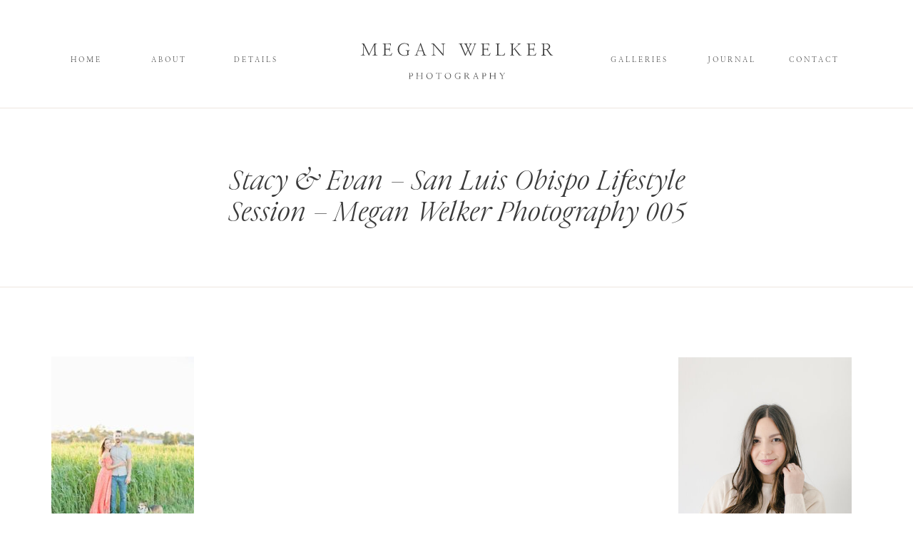

--- FILE ---
content_type: text/html; charset=UTF-8
request_url: https://meganwelker.com/stacy-evan-san-luis-obispo-lifestyle-session-2/stacy-evan-san-luis-obispo-lifestyle-session-megan-welker-photography-005/
body_size: 21073
content:
<!DOCTYPE html>
<html dir="ltr" lang="en-US"
	prefix="og: https://ogp.me/ns#"  class="d">
<head>
<link rel="stylesheet" type="text/css" href="//lib.showit.co/engine/2.2.6/showit.css" />
<title>Stacy &amp; Evan – San Luis Obispo Lifestyle Session – Megan Welker Photography 005 | Megan Welker Photography</title>

		<!-- All in One SEO 4.2.0 -->
		<meta name="robots" content="max-image-preview:large" />
		<link rel="canonical" href="https://meganwelker.com/stacy-evan-san-luis-obispo-lifestyle-session-2/stacy-evan-san-luis-obispo-lifestyle-session-megan-welker-photography-005/" />
		<meta property="og:locale" content="en_US" />
		<meta property="og:site_name" content="Megan Welker Photography | Wedding Photographer in California, Europe and Worldwide" />
		<meta property="og:type" content="article" />
		<meta property="og:title" content="Stacy &amp; Evan – San Luis Obispo Lifestyle Session – Megan Welker Photography 005 | Megan Welker Photography" />
		<meta property="og:url" content="https://meganwelker.com/stacy-evan-san-luis-obispo-lifestyle-session-2/stacy-evan-san-luis-obispo-lifestyle-session-megan-welker-photography-005/" />
		<meta property="article:published_time" content="2017-12-19T04:53:15+00:00" />
		<meta property="article:modified_time" content="2017-12-19T04:53:15+00:00" />
		<meta name="twitter:card" content="summary" />
		<meta name="twitter:title" content="Stacy &amp; Evan – San Luis Obispo Lifestyle Session – Megan Welker Photography 005 | Megan Welker Photography" />
		<script type="application/ld+json" class="aioseo-schema">
			{"@context":"https:\/\/schema.org","@graph":[{"@type":"WebSite","@id":"https:\/\/meganwelker.com\/#website","url":"https:\/\/meganwelker.com\/","name":"Megan Welker Photography","description":"Wedding Photographer in California, Europe and Worldwide","inLanguage":"en-US","publisher":{"@id":"https:\/\/meganwelker.com\/#organization"}},{"@type":"Organization","@id":"https:\/\/meganwelker.com\/#organization","name":"Megan Welker Photography","url":"https:\/\/meganwelker.com\/"},{"@type":"BreadcrumbList","@id":"https:\/\/meganwelker.com\/stacy-evan-san-luis-obispo-lifestyle-session-2\/stacy-evan-san-luis-obispo-lifestyle-session-megan-welker-photography-005\/#breadcrumblist","itemListElement":[{"@type":"ListItem","@id":"https:\/\/meganwelker.com\/#listItem","position":1,"item":{"@type":"WebPage","@id":"https:\/\/meganwelker.com\/","name":"Home","description":"Wedding Photographer in California, Europe and Worldwide","url":"https:\/\/meganwelker.com\/"},"nextItem":"https:\/\/meganwelker.com\/stacy-evan-san-luis-obispo-lifestyle-session-2\/stacy-evan-san-luis-obispo-lifestyle-session-megan-welker-photography-005\/#listItem"},{"@type":"ListItem","@id":"https:\/\/meganwelker.com\/stacy-evan-san-luis-obispo-lifestyle-session-2\/stacy-evan-san-luis-obispo-lifestyle-session-megan-welker-photography-005\/#listItem","position":2,"item":{"@type":"WebPage","@id":"https:\/\/meganwelker.com\/stacy-evan-san-luis-obispo-lifestyle-session-2\/stacy-evan-san-luis-obispo-lifestyle-session-megan-welker-photography-005\/","name":"Stacy & Evan - San Luis Obispo Lifestyle Session - Megan Welker Photography 005","url":"https:\/\/meganwelker.com\/stacy-evan-san-luis-obispo-lifestyle-session-2\/stacy-evan-san-luis-obispo-lifestyle-session-megan-welker-photography-005\/"},"previousItem":"https:\/\/meganwelker.com\/#listItem"}]},{"@type":"Person","@id":"https:\/\/meganwelker.com\/author\/mwelker\/#author","url":"https:\/\/meganwelker.com\/author\/mwelker\/","name":"Megan"},{"@type":"ItemPage","@id":"https:\/\/meganwelker.com\/stacy-evan-san-luis-obispo-lifestyle-session-2\/stacy-evan-san-luis-obispo-lifestyle-session-megan-welker-photography-005\/#itempage","url":"https:\/\/meganwelker.com\/stacy-evan-san-luis-obispo-lifestyle-session-2\/stacy-evan-san-luis-obispo-lifestyle-session-megan-welker-photography-005\/","name":"Stacy & Evan \u2013 San Luis Obispo Lifestyle Session \u2013 Megan Welker Photography 005 | Megan Welker Photography","inLanguage":"en-US","isPartOf":{"@id":"https:\/\/meganwelker.com\/#website"},"breadcrumb":{"@id":"https:\/\/meganwelker.com\/stacy-evan-san-luis-obispo-lifestyle-session-2\/stacy-evan-san-luis-obispo-lifestyle-session-megan-welker-photography-005\/#breadcrumblist"},"author":"https:\/\/meganwelker.com\/author\/mwelker\/#author","creator":"https:\/\/meganwelker.com\/author\/mwelker\/#author","datePublished":"2017-12-19T04:53:15-08:00","dateModified":"2017-12-19T04:53:15-08:00"}]}
		</script>
		<!-- All in One SEO -->

<link rel="alternate" type="application/rss+xml" title="Megan Welker Photography &raquo; Feed" href="https://meganwelker.com/feed/" />
<link rel="alternate" type="application/rss+xml" title="Megan Welker Photography &raquo; Comments Feed" href="https://meganwelker.com/comments/feed/" />
<link rel="alternate" type="application/rss+xml" title="Megan Welker Photography &raquo; Stacy &#038; Evan &#8211; San Luis Obispo Lifestyle Session &#8211; Megan Welker Photography 005 Comments Feed" href="https://meganwelker.com/stacy-evan-san-luis-obispo-lifestyle-session-2/stacy-evan-san-luis-obispo-lifestyle-session-megan-welker-photography-005/feed/" />
		<!-- This site uses the Google Analytics by ExactMetrics plugin v7.10.0 - Using Analytics tracking - https://www.exactmetrics.com/ -->
							<script
				src="//www.googletagmanager.com/gtag/js?id=UA-57928283-1"  data-cfasync="false" data-wpfc-render="false" type="text/javascript" async></script>
			<script data-cfasync="false" data-wpfc-render="false" type="text/javascript">
				var em_version = '7.10.0';
				var em_track_user = true;
				var em_no_track_reason = '';
				
								var disableStrs = [
															'ga-disable-UA-57928283-1',
									];

				/* Function to detect opted out users */
				function __gtagTrackerIsOptedOut() {
					for (var index = 0; index < disableStrs.length; index++) {
						if (document.cookie.indexOf(disableStrs[index] + '=true') > -1) {
							return true;
						}
					}

					return false;
				}

				/* Disable tracking if the opt-out cookie exists. */
				if (__gtagTrackerIsOptedOut()) {
					for (var index = 0; index < disableStrs.length; index++) {
						window[disableStrs[index]] = true;
					}
				}

				/* Opt-out function */
				function __gtagTrackerOptout() {
					for (var index = 0; index < disableStrs.length; index++) {
						document.cookie = disableStrs[index] + '=true; expires=Thu, 31 Dec 2099 23:59:59 UTC; path=/';
						window[disableStrs[index]] = true;
					}
				}

				if ('undefined' === typeof gaOptout) {
					function gaOptout() {
						__gtagTrackerOptout();
					}
				}
								window.dataLayer = window.dataLayer || [];

				window.ExactMetricsDualTracker = {
					helpers: {},
					trackers: {},
				};
				if (em_track_user) {
					function __gtagDataLayer() {
						dataLayer.push(arguments);
					}

					function __gtagTracker(type, name, parameters) {
						if (!parameters) {
							parameters = {};
						}

						if (parameters.send_to) {
							__gtagDataLayer.apply(null, arguments);
							return;
						}

						if (type === 'event') {
							
														parameters.send_to = exactmetrics_frontend.ua;
							__gtagDataLayer(type, name, parameters);
													} else {
							__gtagDataLayer.apply(null, arguments);
						}
					}

					__gtagTracker('js', new Date());
					__gtagTracker('set', {
						'developer_id.dNDMyYj': true,
											});
															__gtagTracker('config', 'UA-57928283-1', {"forceSSL":"true"} );
										window.gtag = __gtagTracker;										(function () {
						/* https://developers.google.com/analytics/devguides/collection/analyticsjs/ */
						/* ga and __gaTracker compatibility shim. */
						var noopfn = function () {
							return null;
						};
						var newtracker = function () {
							return new Tracker();
						};
						var Tracker = function () {
							return null;
						};
						var p = Tracker.prototype;
						p.get = noopfn;
						p.set = noopfn;
						p.send = function () {
							var args = Array.prototype.slice.call(arguments);
							args.unshift('send');
							__gaTracker.apply(null, args);
						};
						var __gaTracker = function () {
							var len = arguments.length;
							if (len === 0) {
								return;
							}
							var f = arguments[len - 1];
							if (typeof f !== 'object' || f === null || typeof f.hitCallback !== 'function') {
								if ('send' === arguments[0]) {
									var hitConverted, hitObject = false, action;
									if ('event' === arguments[1]) {
										if ('undefined' !== typeof arguments[3]) {
											hitObject = {
												'eventAction': arguments[3],
												'eventCategory': arguments[2],
												'eventLabel': arguments[4],
												'value': arguments[5] ? arguments[5] : 1,
											}
										}
									}
									if ('pageview' === arguments[1]) {
										if ('undefined' !== typeof arguments[2]) {
											hitObject = {
												'eventAction': 'page_view',
												'page_path': arguments[2],
											}
										}
									}
									if (typeof arguments[2] === 'object') {
										hitObject = arguments[2];
									}
									if (typeof arguments[5] === 'object') {
										Object.assign(hitObject, arguments[5]);
									}
									if ('undefined' !== typeof arguments[1].hitType) {
										hitObject = arguments[1];
										if ('pageview' === hitObject.hitType) {
											hitObject.eventAction = 'page_view';
										}
									}
									if (hitObject) {
										action = 'timing' === arguments[1].hitType ? 'timing_complete' : hitObject.eventAction;
										hitConverted = mapArgs(hitObject);
										__gtagTracker('event', action, hitConverted);
									}
								}
								return;
							}

							function mapArgs(args) {
								var arg, hit = {};
								var gaMap = {
									'eventCategory': 'event_category',
									'eventAction': 'event_action',
									'eventLabel': 'event_label',
									'eventValue': 'event_value',
									'nonInteraction': 'non_interaction',
									'timingCategory': 'event_category',
									'timingVar': 'name',
									'timingValue': 'value',
									'timingLabel': 'event_label',
									'page': 'page_path',
									'location': 'page_location',
									'title': 'page_title',
								};
								for (arg in args) {
																		if (!(!args.hasOwnProperty(arg) || !gaMap.hasOwnProperty(arg))) {
										hit[gaMap[arg]] = args[arg];
									} else {
										hit[arg] = args[arg];
									}
								}
								return hit;
							}

							try {
								f.hitCallback();
							} catch (ex) {
							}
						};
						__gaTracker.create = newtracker;
						__gaTracker.getByName = newtracker;
						__gaTracker.getAll = function () {
							return [];
						};
						__gaTracker.remove = noopfn;
						__gaTracker.loaded = true;
						window['__gaTracker'] = __gaTracker;
					})();
									} else {
										console.log("");
					(function () {
						function __gtagTracker() {
							return null;
						}

						window['__gtagTracker'] = __gtagTracker;
						window['gtag'] = __gtagTracker;
					})();
									}
			</script>
				<!-- / Google Analytics by ExactMetrics -->
		<script type="text/javascript">
/* <![CDATA[ */
window._wpemojiSettings = {"baseUrl":"https:\/\/s.w.org\/images\/core\/emoji\/16.0.1\/72x72\/","ext":".png","svgUrl":"https:\/\/s.w.org\/images\/core\/emoji\/16.0.1\/svg\/","svgExt":".svg","source":{"concatemoji":"https:\/\/meganwelker.com\/wp-includes\/js\/wp-emoji-release.min.js?ver=6.8.3"}};
/*! This file is auto-generated */
!function(s,n){var o,i,e;function c(e){try{var t={supportTests:e,timestamp:(new Date).valueOf()};sessionStorage.setItem(o,JSON.stringify(t))}catch(e){}}function p(e,t,n){e.clearRect(0,0,e.canvas.width,e.canvas.height),e.fillText(t,0,0);var t=new Uint32Array(e.getImageData(0,0,e.canvas.width,e.canvas.height).data),a=(e.clearRect(0,0,e.canvas.width,e.canvas.height),e.fillText(n,0,0),new Uint32Array(e.getImageData(0,0,e.canvas.width,e.canvas.height).data));return t.every(function(e,t){return e===a[t]})}function u(e,t){e.clearRect(0,0,e.canvas.width,e.canvas.height),e.fillText(t,0,0);for(var n=e.getImageData(16,16,1,1),a=0;a<n.data.length;a++)if(0!==n.data[a])return!1;return!0}function f(e,t,n,a){switch(t){case"flag":return n(e,"\ud83c\udff3\ufe0f\u200d\u26a7\ufe0f","\ud83c\udff3\ufe0f\u200b\u26a7\ufe0f")?!1:!n(e,"\ud83c\udde8\ud83c\uddf6","\ud83c\udde8\u200b\ud83c\uddf6")&&!n(e,"\ud83c\udff4\udb40\udc67\udb40\udc62\udb40\udc65\udb40\udc6e\udb40\udc67\udb40\udc7f","\ud83c\udff4\u200b\udb40\udc67\u200b\udb40\udc62\u200b\udb40\udc65\u200b\udb40\udc6e\u200b\udb40\udc67\u200b\udb40\udc7f");case"emoji":return!a(e,"\ud83e\udedf")}return!1}function g(e,t,n,a){var r="undefined"!=typeof WorkerGlobalScope&&self instanceof WorkerGlobalScope?new OffscreenCanvas(300,150):s.createElement("canvas"),o=r.getContext("2d",{willReadFrequently:!0}),i=(o.textBaseline="top",o.font="600 32px Arial",{});return e.forEach(function(e){i[e]=t(o,e,n,a)}),i}function t(e){var t=s.createElement("script");t.src=e,t.defer=!0,s.head.appendChild(t)}"undefined"!=typeof Promise&&(o="wpEmojiSettingsSupports",i=["flag","emoji"],n.supports={everything:!0,everythingExceptFlag:!0},e=new Promise(function(e){s.addEventListener("DOMContentLoaded",e,{once:!0})}),new Promise(function(t){var n=function(){try{var e=JSON.parse(sessionStorage.getItem(o));if("object"==typeof e&&"number"==typeof e.timestamp&&(new Date).valueOf()<e.timestamp+604800&&"object"==typeof e.supportTests)return e.supportTests}catch(e){}return null}();if(!n){if("undefined"!=typeof Worker&&"undefined"!=typeof OffscreenCanvas&&"undefined"!=typeof URL&&URL.createObjectURL&&"undefined"!=typeof Blob)try{var e="postMessage("+g.toString()+"("+[JSON.stringify(i),f.toString(),p.toString(),u.toString()].join(",")+"));",a=new Blob([e],{type:"text/javascript"}),r=new Worker(URL.createObjectURL(a),{name:"wpTestEmojiSupports"});return void(r.onmessage=function(e){c(n=e.data),r.terminate(),t(n)})}catch(e){}c(n=g(i,f,p,u))}t(n)}).then(function(e){for(var t in e)n.supports[t]=e[t],n.supports.everything=n.supports.everything&&n.supports[t],"flag"!==t&&(n.supports.everythingExceptFlag=n.supports.everythingExceptFlag&&n.supports[t]);n.supports.everythingExceptFlag=n.supports.everythingExceptFlag&&!n.supports.flag,n.DOMReady=!1,n.readyCallback=function(){n.DOMReady=!0}}).then(function(){return e}).then(function(){var e;n.supports.everything||(n.readyCallback(),(e=n.source||{}).concatemoji?t(e.concatemoji):e.wpemoji&&e.twemoji&&(t(e.twemoji),t(e.wpemoji)))}))}((window,document),window._wpemojiSettings);
/* ]]> */
</script>
<style id='wp-emoji-styles-inline-css' type='text/css'>

	img.wp-smiley, img.emoji {
		display: inline !important;
		border: none !important;
		box-shadow: none !important;
		height: 1em !important;
		width: 1em !important;
		margin: 0 0.07em !important;
		vertical-align: -0.1em !important;
		background: none !important;
		padding: 0 !important;
	}
</style>
<link rel='stylesheet' id='wp-block-library-css' href='https://meganwelker.com/wp-includes/css/dist/block-library/style.min.css?ver=6.8.3' type='text/css' media='all' />
<style id='classic-theme-styles-inline-css' type='text/css'>
/*! This file is auto-generated */
.wp-block-button__link{color:#fff;background-color:#32373c;border-radius:9999px;box-shadow:none;text-decoration:none;padding:calc(.667em + 2px) calc(1.333em + 2px);font-size:1.125em}.wp-block-file__button{background:#32373c;color:#fff;text-decoration:none}
</style>
<style id='global-styles-inline-css' type='text/css'>
:root{--wp--preset--aspect-ratio--square: 1;--wp--preset--aspect-ratio--4-3: 4/3;--wp--preset--aspect-ratio--3-4: 3/4;--wp--preset--aspect-ratio--3-2: 3/2;--wp--preset--aspect-ratio--2-3: 2/3;--wp--preset--aspect-ratio--16-9: 16/9;--wp--preset--aspect-ratio--9-16: 9/16;--wp--preset--color--black: #000000;--wp--preset--color--cyan-bluish-gray: #abb8c3;--wp--preset--color--white: #ffffff;--wp--preset--color--pale-pink: #f78da7;--wp--preset--color--vivid-red: #cf2e2e;--wp--preset--color--luminous-vivid-orange: #ff6900;--wp--preset--color--luminous-vivid-amber: #fcb900;--wp--preset--color--light-green-cyan: #7bdcb5;--wp--preset--color--vivid-green-cyan: #00d084;--wp--preset--color--pale-cyan-blue: #8ed1fc;--wp--preset--color--vivid-cyan-blue: #0693e3;--wp--preset--color--vivid-purple: #9b51e0;--wp--preset--gradient--vivid-cyan-blue-to-vivid-purple: linear-gradient(135deg,rgba(6,147,227,1) 0%,rgb(155,81,224) 100%);--wp--preset--gradient--light-green-cyan-to-vivid-green-cyan: linear-gradient(135deg,rgb(122,220,180) 0%,rgb(0,208,130) 100%);--wp--preset--gradient--luminous-vivid-amber-to-luminous-vivid-orange: linear-gradient(135deg,rgba(252,185,0,1) 0%,rgba(255,105,0,1) 100%);--wp--preset--gradient--luminous-vivid-orange-to-vivid-red: linear-gradient(135deg,rgba(255,105,0,1) 0%,rgb(207,46,46) 100%);--wp--preset--gradient--very-light-gray-to-cyan-bluish-gray: linear-gradient(135deg,rgb(238,238,238) 0%,rgb(169,184,195) 100%);--wp--preset--gradient--cool-to-warm-spectrum: linear-gradient(135deg,rgb(74,234,220) 0%,rgb(151,120,209) 20%,rgb(207,42,186) 40%,rgb(238,44,130) 60%,rgb(251,105,98) 80%,rgb(254,248,76) 100%);--wp--preset--gradient--blush-light-purple: linear-gradient(135deg,rgb(255,206,236) 0%,rgb(152,150,240) 100%);--wp--preset--gradient--blush-bordeaux: linear-gradient(135deg,rgb(254,205,165) 0%,rgb(254,45,45) 50%,rgb(107,0,62) 100%);--wp--preset--gradient--luminous-dusk: linear-gradient(135deg,rgb(255,203,112) 0%,rgb(199,81,192) 50%,rgb(65,88,208) 100%);--wp--preset--gradient--pale-ocean: linear-gradient(135deg,rgb(255,245,203) 0%,rgb(182,227,212) 50%,rgb(51,167,181) 100%);--wp--preset--gradient--electric-grass: linear-gradient(135deg,rgb(202,248,128) 0%,rgb(113,206,126) 100%);--wp--preset--gradient--midnight: linear-gradient(135deg,rgb(2,3,129) 0%,rgb(40,116,252) 100%);--wp--preset--font-size--small: 13px;--wp--preset--font-size--medium: 20px;--wp--preset--font-size--large: 36px;--wp--preset--font-size--x-large: 42px;--wp--preset--spacing--20: 0.44rem;--wp--preset--spacing--30: 0.67rem;--wp--preset--spacing--40: 1rem;--wp--preset--spacing--50: 1.5rem;--wp--preset--spacing--60: 2.25rem;--wp--preset--spacing--70: 3.38rem;--wp--preset--spacing--80: 5.06rem;--wp--preset--shadow--natural: 6px 6px 9px rgba(0, 0, 0, 0.2);--wp--preset--shadow--deep: 12px 12px 50px rgba(0, 0, 0, 0.4);--wp--preset--shadow--sharp: 6px 6px 0px rgba(0, 0, 0, 0.2);--wp--preset--shadow--outlined: 6px 6px 0px -3px rgba(255, 255, 255, 1), 6px 6px rgba(0, 0, 0, 1);--wp--preset--shadow--crisp: 6px 6px 0px rgba(0, 0, 0, 1);}:where(.is-layout-flex){gap: 0.5em;}:where(.is-layout-grid){gap: 0.5em;}body .is-layout-flex{display: flex;}.is-layout-flex{flex-wrap: wrap;align-items: center;}.is-layout-flex > :is(*, div){margin: 0;}body .is-layout-grid{display: grid;}.is-layout-grid > :is(*, div){margin: 0;}:where(.wp-block-columns.is-layout-flex){gap: 2em;}:where(.wp-block-columns.is-layout-grid){gap: 2em;}:where(.wp-block-post-template.is-layout-flex){gap: 1.25em;}:where(.wp-block-post-template.is-layout-grid){gap: 1.25em;}.has-black-color{color: var(--wp--preset--color--black) !important;}.has-cyan-bluish-gray-color{color: var(--wp--preset--color--cyan-bluish-gray) !important;}.has-white-color{color: var(--wp--preset--color--white) !important;}.has-pale-pink-color{color: var(--wp--preset--color--pale-pink) !important;}.has-vivid-red-color{color: var(--wp--preset--color--vivid-red) !important;}.has-luminous-vivid-orange-color{color: var(--wp--preset--color--luminous-vivid-orange) !important;}.has-luminous-vivid-amber-color{color: var(--wp--preset--color--luminous-vivid-amber) !important;}.has-light-green-cyan-color{color: var(--wp--preset--color--light-green-cyan) !important;}.has-vivid-green-cyan-color{color: var(--wp--preset--color--vivid-green-cyan) !important;}.has-pale-cyan-blue-color{color: var(--wp--preset--color--pale-cyan-blue) !important;}.has-vivid-cyan-blue-color{color: var(--wp--preset--color--vivid-cyan-blue) !important;}.has-vivid-purple-color{color: var(--wp--preset--color--vivid-purple) !important;}.has-black-background-color{background-color: var(--wp--preset--color--black) !important;}.has-cyan-bluish-gray-background-color{background-color: var(--wp--preset--color--cyan-bluish-gray) !important;}.has-white-background-color{background-color: var(--wp--preset--color--white) !important;}.has-pale-pink-background-color{background-color: var(--wp--preset--color--pale-pink) !important;}.has-vivid-red-background-color{background-color: var(--wp--preset--color--vivid-red) !important;}.has-luminous-vivid-orange-background-color{background-color: var(--wp--preset--color--luminous-vivid-orange) !important;}.has-luminous-vivid-amber-background-color{background-color: var(--wp--preset--color--luminous-vivid-amber) !important;}.has-light-green-cyan-background-color{background-color: var(--wp--preset--color--light-green-cyan) !important;}.has-vivid-green-cyan-background-color{background-color: var(--wp--preset--color--vivid-green-cyan) !important;}.has-pale-cyan-blue-background-color{background-color: var(--wp--preset--color--pale-cyan-blue) !important;}.has-vivid-cyan-blue-background-color{background-color: var(--wp--preset--color--vivid-cyan-blue) !important;}.has-vivid-purple-background-color{background-color: var(--wp--preset--color--vivid-purple) !important;}.has-black-border-color{border-color: var(--wp--preset--color--black) !important;}.has-cyan-bluish-gray-border-color{border-color: var(--wp--preset--color--cyan-bluish-gray) !important;}.has-white-border-color{border-color: var(--wp--preset--color--white) !important;}.has-pale-pink-border-color{border-color: var(--wp--preset--color--pale-pink) !important;}.has-vivid-red-border-color{border-color: var(--wp--preset--color--vivid-red) !important;}.has-luminous-vivid-orange-border-color{border-color: var(--wp--preset--color--luminous-vivid-orange) !important;}.has-luminous-vivid-amber-border-color{border-color: var(--wp--preset--color--luminous-vivid-amber) !important;}.has-light-green-cyan-border-color{border-color: var(--wp--preset--color--light-green-cyan) !important;}.has-vivid-green-cyan-border-color{border-color: var(--wp--preset--color--vivid-green-cyan) !important;}.has-pale-cyan-blue-border-color{border-color: var(--wp--preset--color--pale-cyan-blue) !important;}.has-vivid-cyan-blue-border-color{border-color: var(--wp--preset--color--vivid-cyan-blue) !important;}.has-vivid-purple-border-color{border-color: var(--wp--preset--color--vivid-purple) !important;}.has-vivid-cyan-blue-to-vivid-purple-gradient-background{background: var(--wp--preset--gradient--vivid-cyan-blue-to-vivid-purple) !important;}.has-light-green-cyan-to-vivid-green-cyan-gradient-background{background: var(--wp--preset--gradient--light-green-cyan-to-vivid-green-cyan) !important;}.has-luminous-vivid-amber-to-luminous-vivid-orange-gradient-background{background: var(--wp--preset--gradient--luminous-vivid-amber-to-luminous-vivid-orange) !important;}.has-luminous-vivid-orange-to-vivid-red-gradient-background{background: var(--wp--preset--gradient--luminous-vivid-orange-to-vivid-red) !important;}.has-very-light-gray-to-cyan-bluish-gray-gradient-background{background: var(--wp--preset--gradient--very-light-gray-to-cyan-bluish-gray) !important;}.has-cool-to-warm-spectrum-gradient-background{background: var(--wp--preset--gradient--cool-to-warm-spectrum) !important;}.has-blush-light-purple-gradient-background{background: var(--wp--preset--gradient--blush-light-purple) !important;}.has-blush-bordeaux-gradient-background{background: var(--wp--preset--gradient--blush-bordeaux) !important;}.has-luminous-dusk-gradient-background{background: var(--wp--preset--gradient--luminous-dusk) !important;}.has-pale-ocean-gradient-background{background: var(--wp--preset--gradient--pale-ocean) !important;}.has-electric-grass-gradient-background{background: var(--wp--preset--gradient--electric-grass) !important;}.has-midnight-gradient-background{background: var(--wp--preset--gradient--midnight) !important;}.has-small-font-size{font-size: var(--wp--preset--font-size--small) !important;}.has-medium-font-size{font-size: var(--wp--preset--font-size--medium) !important;}.has-large-font-size{font-size: var(--wp--preset--font-size--large) !important;}.has-x-large-font-size{font-size: var(--wp--preset--font-size--x-large) !important;}
:where(.wp-block-post-template.is-layout-flex){gap: 1.25em;}:where(.wp-block-post-template.is-layout-grid){gap: 1.25em;}
:where(.wp-block-columns.is-layout-flex){gap: 2em;}:where(.wp-block-columns.is-layout-grid){gap: 2em;}
:root :where(.wp-block-pullquote){font-size: 1.5em;line-height: 1.6;}
</style>
<link rel='stylesheet' id='flo-instagram-css' href='https://meganwelker.com/wp-content/plugins/flo-instagram/public/css/flo-instagram-public.css?ver=2.3.4' type='text/css' media='all' />
<link rel='stylesheet' id='wp-date-remover-css' href='https://meganwelker.com/wp-content/plugins/wp-date-remover/public/css/wp-date-remover-public.css?ver=1.0.0' type='text/css' media='all' />
<link rel='stylesheet' id='pub-style-css' href='https://meganwelker.com/wp-content/themes/showit/pubs/9sxggldpqngs9ujkosajyq/20250115191409Swnvprv/assets/pub.css?ver=1736968455' type='text/css' media='all' />
<script type="text/javascript" src="https://meganwelker.com/wp-content/plugins/google-analytics-dashboard-for-wp/assets/js/frontend-gtag.min.js?ver=7.10.0" id="exactmetrics-frontend-script-js"></script>
<script data-cfasync="false" data-wpfc-render="false" type="text/javascript" id='exactmetrics-frontend-script-js-extra'>/* <![CDATA[ */
var exactmetrics_frontend = {"js_events_tracking":"true","download_extensions":"zip,mp3,mpeg,pdf,docx,pptx,xlsx,rar","inbound_paths":"[{\"path\":\"\\\/go\\\/\",\"label\":\"affiliate\"},{\"path\":\"\\\/recommend\\\/\",\"label\":\"affiliate\"}]","home_url":"https:\/\/meganwelker.com","hash_tracking":"false","ua":"UA-57928283-1","v4_id":""};/* ]]> */
</script>
<script type="text/javascript" src="https://meganwelker.com/wp-includes/js/jquery/jquery.min.js?ver=3.7.1" id="jquery-core-js"></script>
<script type="text/javascript" id="jquery-core-js-after">
/* <![CDATA[ */
$ = jQuery;
/* ]]> */
</script>
<script type="text/javascript" src="https://meganwelker.com/wp-includes/js/jquery/jquery-migrate.min.js?ver=3.4.1" id="jquery-migrate-js"></script>
<script type="text/javascript" id="flo-instagram-js-extra">
/* <![CDATA[ */
var floAjaxUrl = "https:\/\/meganwelker.com\/wp-admin\/admin-ajax.php";
/* ]]> */
</script>
<script type="text/javascript" src="https://meganwelker.com/wp-content/plugins/flo-instagram/public/js/all.min.js?ver=25268" id="flo-instagram-js"></script>
<script type="text/javascript" src="https://meganwelker.com/wp-content/plugins/wp-date-remover/public/js/wp-date-remover-public.js?ver=1.0.0" id="wp-date-remover-js"></script>
<script type="text/javascript" src="https://meganwelker.com/wp-content/themes/showit/pubs/9sxggldpqngs9ujkosajyq/20250115191409Swnvprv/assets/pub.js?ver=1736968455" id="pub-script-js"></script>
<link rel="https://api.w.org/" href="https://meganwelker.com/wp-json/" /><link rel="alternate" title="JSON" type="application/json" href="https://meganwelker.com/wp-json/wp/v2/media/25964" /><link rel="EditURI" type="application/rsd+xml" title="RSD" href="https://meganwelker.com/xmlrpc.php?rsd" />
<link rel='shortlink' href='https://meganwelker.com/?p=25964' />
<link rel="alternate" title="oEmbed (JSON)" type="application/json+oembed" href="https://meganwelker.com/wp-json/oembed/1.0/embed?url=https%3A%2F%2Fmeganwelker.com%2Fstacy-evan-san-luis-obispo-lifestyle-session-2%2Fstacy-evan-san-luis-obispo-lifestyle-session-megan-welker-photography-005%2F" />
<link rel="alternate" title="oEmbed (XML)" type="text/xml+oembed" href="https://meganwelker.com/wp-json/oembed/1.0/embed?url=https%3A%2F%2Fmeganwelker.com%2Fstacy-evan-san-luis-obispo-lifestyle-session-2%2Fstacy-evan-san-luis-obispo-lifestyle-session-megan-welker-photography-005%2F&#038;format=xml" />

<meta charset="UTF-8" />
<meta name="viewport" content="width=device-width, initial-scale=1" />
<link rel="icon" type="image/png" href="//static.showit.co/200/VDbbwr4xSQ2NjHJiRLNRxQ/169456/submarkbeige.png" />
<link rel="preconnect" href="https://static.showit.co" />


<link rel="preconnect" href="https://fonts.googleapis.com">
<link rel="preconnect" href="https://fonts.gstatic.com" crossorigin>
<link href="https://fonts.googleapis.com/css?family=EB+Garamond:500italic|Questrial:regular" rel="stylesheet" type="text/css"/>
<style>
@font-face{font-family:Nanum Myeongjo;src:url('//static.showit.co/file/fCl59FIZSjq59RDvTBHfKQ/shared/nanummyeongjo-regular-webfont.woff');}
@font-face{font-family:Baskerville Light Regular;src:url('//static.showit.co/file/8icODjbsTTuqVcSqxgUnRw/shared/baskerville-light-webfont.woff');}
@font-face{font-family:Above the Beyond Italic;src:url('//static.showit.co/file/XQnzYHyaS6mGAy9piugDPw/shared/my_creative_land_-_above_the_beyond_serif_italic-webfont.woff');}
</style>
<script id="init_data" type="application/json">
{"mobile":{"w":320},"desktop":{"w":1200,"bgFillType":"color","bgColor":"#000000:0"},"sid":"9sxggldpqngs9ujkosajyq","break":768,"assetURL":"//static.showit.co","contactFormId":"169456/300491","cfAction":"aHR0cHM6Ly9jbGllbnRzZXJ2aWNlLnNob3dpdC5jby9jb250YWN0Zm9ybQ==","sgAction":"aHR0cHM6Ly9jbGllbnRzZXJ2aWNlLnNob3dpdC5jby9zb2NpYWxncmlk","blockData":[{"slug":"navigation","visible":"a","states":[],"d":{"h":150,"w":1200,"locking":{"scrollOffset":1},"bgFillType":"color","bgColor":"colors-7","bgMediaType":"none"},"m":{"h":76,"w":320,"locking":{},"bgFillType":"color","bgColor":"colors-7","bgMediaType":"none"}},{"slug":"line","visible":"a","states":[],"d":{"h":39,"w":1200,"bgFillType":"color","bgColor":"colors-7","bgMediaType":"none"},"m":{"h":8,"w":320,"bgFillType":"color","bgColor":"colors-7","bgMediaType":"none"}},{"slug":"title","visible":"a","states":[],"d":{"h":79,"w":1200,"nature":"dH","bgFillType":"color","bgColor":"colors-7","bgMediaType":"none"},"m":{"h":115,"w":320,"nature":"dH","bgFillType":"color","bgColor":"colors-7","bgMediaType":"none"}},{"slug":"line-1","visible":"a","states":[],"d":{"h":153,"w":1200,"bgFillType":"color","bgColor":"colors-7","bgMediaType":"none"},"m":{"h":7,"w":320,"bgFillType":"color","bgColor":"colors-7","bgMediaType":"none"}},{"slug":"sidebar","visible":"d","states":[],"d":{"h":1,"w":1200,"bgFillType":"color","bgColor":"#FFFFFF","bgMediaType":"none"},"m":{"h":1571,"w":320,"bgFillType":"color","bgColor":"#FFFFFF","bgMediaType":"none"}},{"slug":"post-text","visible":"a","states":[],"d":{"h":1106,"w":1200,"nature":"dH","bgFillType":"color","bgColor":"#FFFFFF","bgMediaType":"none"},"m":{"h":200,"w":320,"nature":"dH","bgFillType":"color","bgColor":"#FFFFFF","bgMediaType":"none"}},{"slug":"single-post-pagination","visible":"a","states":[],"d":{"h":153,"w":1200,"bgFillType":"color","bgColor":"colors-7","bgMediaType":"none"},"m":{"h":74,"w":320,"nature":"dH","bgFillType":"color","bgColor":"colors-7","bgMediaType":"none"}},{"slug":"post-comments-1","visible":"a","states":[],"d":{"h":100,"w":1200,"nature":"dH","bgFillType":"color","bgColor":"#FFFFFF","bgMediaType":"none"},"m":{"h":55,"w":320,"nature":"dH","bgFillType":"color","bgColor":"#FFFFFF","bgMediaType":"none"}},{"slug":"comments-form","visible":"a","states":[],"d":{"h":184,"w":1200,"nature":"dH","bgFillType":"color","bgColor":"#FFFFFF","bgMediaType":"none"},"m":{"h":260,"w":320,"nature":"dH","bgFillType":"color","bgColor":"#FFFFFF","bgMediaType":"none"}},{"slug":"featured-posts","visible":"a","states":[],"d":{"h":651,"w":1200,"bgFillType":"color","bgColor":"colors-7","bgMediaType":"none"},"m":{"h":1388,"w":320,"bgFillType":"color","bgColor":"colors-7","bgMediaType":"none"}},{"slug":"footer","visible":"a","states":[],"d":{"h":690,"w":1200,"bgFillType":"color","bgColor":"colors-7","bgMediaType":"none"},"m":{"h":1084,"w":320,"bgFillType":"color","bgColor":"colors-7","bgMediaType":"none"}},{"slug":"mobile-nav","visible":"m","states":[],"d":{"h":400,"w":1200,"bgFillType":"color","bgColor":"#FFFFFF","bgMediaType":"none"},"m":{"h":603,"w":320,"locking":{"side":"t"},"nature":"wH","bgFillType":"color","bgColor":"colors-6","bgMediaType":"none"}}],"elementData":[{"type":"svg","visible":"a","id":"navigation_0","blockId":"navigation","m":{"x":39,"y":6,"w":242,"h":80,"a":0},"d":{"x":427,"y":28,"w":347,"h":115,"a":0},"c":{"key":"qOX6U0PtR7CD6RL6LCJZSQ/shared/mainlogoblack.svg","aspect_ratio":3.0303}},{"type":"text","visible":"d","id":"navigation_1","blockId":"navigation","m":{"x":122,"y":18,"w":75.60000000000001,"h":14,"a":0},"d":{"x":1066,"y":76,"w":75,"h":16,"a":0}},{"type":"text","visible":"d","id":"navigation_2","blockId":"navigation","m":{"x":122,"y":18,"w":75.60000000000001,"h":14,"a":0},"d":{"x":952,"y":76,"w":75,"h":16,"a":0}},{"type":"text","visible":"d","id":"navigation_3","blockId":"navigation","m":{"x":122,"y":18,"w":75.60000000000001,"h":14,"a":0},"d":{"x":816,"y":76,"w":75,"h":16,"a":0}},{"type":"text","visible":"d","id":"navigation_4","blockId":"navigation","m":{"x":122,"y":18,"w":75.60000000000001,"h":14,"a":0},"d":{"x":288,"y":76,"w":75,"h":16,"a":0}},{"type":"text","visible":"d","id":"navigation_5","blockId":"navigation","m":{"x":122,"y":18,"w":75.60000000000001,"h":14,"a":0},"d":{"x":172,"y":76,"w":75,"h":16,"a":0}},{"type":"text","visible":"d","id":"navigation_6","blockId":"navigation","m":{"x":122,"y":18,"w":75.60000000000001,"h":14,"a":0},"d":{"x":59,"y":76,"w":75,"h":16,"a":0}},{"type":"icon","visible":"m","id":"navigation_7","blockId":"navigation","m":{"x":9,"y":12,"w":41,"h":41,"a":0},"d":{"x":575,"y":350,"w":100,"h":100,"a":0},"pc":[{"type":"show","block":"mobile-nav"}]},{"type":"simple","visible":"a","id":"line_0","blockId":"line","m":{"x":-25,"y":3,"w":361,"h":1,"a":0},"d":{"x":-59,"y":1,"w":1318,"h":1,"a":0,"lockH":"s"}},{"type":"text","visible":"a","id":"title_0","blockId":"title","m":{"x":32,"y":17,"w":257,"h":81,"a":0},"d":{"x":234,"y":43,"w":733,"h":90,"a":0}},{"type":"simple","visible":"a","id":"line-1_0","blockId":"line-1","m":{"x":-25,"y":3,"w":361,"h":1,"a":0},"d":{"x":-61,"y":82,"w":1318,"h":1,"a":0,"lockH":"s"}},{"type":"text","visible":"a","id":"sidebar_0","blockId":"sidebar","m":{"x":38,"y":1477,"w":147,"h":19,"a":0},"d":{"x":909,"y":1373,"w":147,"h":19,"a":0}},{"type":"text","visible":"a","id":"sidebar_1","blockId":"sidebar","m":{"x":38,"y":1449,"w":147,"h":18,"a":0},"d":{"x":909,"y":1345,"w":147,"h":18,"a":0}},{"type":"text","visible":"a","id":"sidebar_2","blockId":"sidebar","m":{"x":38,"y":1422,"w":147,"h":15,"a":0},"d":{"x":909,"y":1318,"w":147,"h":15,"a":0}},{"type":"text","visible":"a","id":"sidebar_3","blockId":"sidebar","m":{"x":38,"y":1383,"w":238,"h":17,"a":0},"d":{"x":909,"y":1278,"w":238,"h":17,"a":0}},{"type":"simple","visible":"a","id":"sidebar_4","blockId":"sidebar","m":{"x":36,"y":1347,"w":243,"h":1,"a":180},"d":{"x":909,"y":1241,"w":243,"h":1,"a":180}},{"type":"text","visible":"a","id":"sidebar_5","blockId":"sidebar","m":{"x":82,"y":1269,"w":171,"h":40,"a":0},"d":{"x":946,"y":1175,"w":203,"h":47,"a":0}},{"type":"text","visible":"a","id":"sidebar_6","blockId":"sidebar","m":{"x":38,"y":1269,"w":37,"h":27,"a":0},"d":{"x":909,"y":1175,"w":26,"h":27,"a":0}},{"type":"text","visible":"a","id":"sidebar_7","blockId":"sidebar","m":{"x":82,"y":1207,"w":203,"h":40,"a":0},"d":{"x":945,"y":1114,"w":203,"h":46,"a":0}},{"type":"text","visible":"a","id":"sidebar_8","blockId":"sidebar","m":{"x":38,"y":1207,"w":25,"h":27,"a":0},"d":{"x":909,"y":1114,"w":26,"h":27,"a":0}},{"type":"text","visible":"a","id":"sidebar_9","blockId":"sidebar","m":{"x":82,"y":1143,"w":203,"h":40,"a":0},"d":{"x":945,"y":1052,"w":219,"h":48,"a":0}},{"type":"text","visible":"a","id":"sidebar_10","blockId":"sidebar","m":{"x":38,"y":1146,"w":31,"h":22,"a":0},"d":{"x":909,"y":1052,"w":26,"h":27,"a":0}},{"type":"text","visible":"a","id":"sidebar_11","blockId":"sidebar","m":{"x":82,"y":1080,"w":203,"h":40,"a":0},"d":{"x":945,"y":990,"w":203,"h":47,"a":0}},{"type":"text","visible":"a","id":"sidebar_12","blockId":"sidebar","m":{"x":38,"y":1080,"w":39,"h":32,"a":0},"d":{"x":909,"y":990,"w":26,"h":27,"a":0}},{"type":"text","visible":"a","id":"sidebar_13","blockId":"sidebar","m":{"x":82,"y":1020,"w":192,"h":31,"a":0},"d":{"x":945,"y":927,"w":203,"h":45,"a":0}},{"type":"text","visible":"a","id":"sidebar_14","blockId":"sidebar","m":{"x":38,"y":1019,"w":33,"h":29,"a":0},"d":{"x":909,"y":927,"w":26,"h":27,"a":0}},{"type":"text","visible":"a","id":"sidebar_15","blockId":"sidebar","m":{"x":38,"y":959,"w":238,"h":26,"a":0},"d":{"x":909,"y":883,"w":238,"h":26,"a":0}},{"type":"simple","visible":"a","id":"sidebar_16","blockId":"sidebar","m":{"x":36,"y":919,"w":243,"h":1,"a":180},"d":{"x":909,"y":843,"w":243,"h":1,"a":180}},{"type":"simple","visible":"a","id":"sidebar_17","blockId":"sidebar","m":{"x":36,"y":836,"w":243,"h":53,"a":0},"d":{"x":910,"y":767,"w":243,"h":44,"a":0}},{"type":"text","visible":"a","id":"sidebar_18","blockId":"sidebar","m":{"x":36,"y":840,"w":242,"h":33,"a":0},"d":{"x":911,"y":778,"w":242,"h":28,"a":0}},{"type":"text","visible":"a","id":"sidebar_19","blockId":"sidebar","m":{"x":38,"y":812,"w":238,"h":14,"a":0},"d":{"x":914,"y":743,"w":238,"h":14,"a":0}},{"type":"simple","visible":"a","id":"sidebar_20","blockId":"sidebar","m":{"x":36,"y":774,"w":243,"h":1,"a":180},"d":{"x":911,"y":704,"w":243,"h":1,"a":180}},{"type":"simple","visible":"a","id":"sidebar_21","blockId":"sidebar","m":{"x":37,"y":741,"w":93,"h":1,"a":0},"d":{"x":911,"y":671,"w":99,"h":1,"a":0}},{"type":"text","visible":"a","id":"sidebar_22","blockId":"sidebar","m":{"x":37,"y":720,"w":234,"h":16,"a":0},"d":{"x":911,"y":651,"w":234,"h":23,"a":0}},{"type":"text","visible":"a","id":"sidebar_23","blockId":"sidebar","m":{"x":35,"y":475,"w":236,"h":206,"a":0},"d":{"x":911,"y":413,"w":236,"h":220,"a":0}},{"type":"text","visible":"a","id":"sidebar_24","blockId":"sidebar","m":{"x":35,"y":387,"w":251,"h":32,"a":0},"d":{"x":911,"y":369,"w":251,"h":32,"a":0}},{"type":"graphic","visible":"a","id":"sidebar_25","blockId":"sidebar","m":{"x":35,"y":52,"w":243,"h":308,"a":0},"d":{"x":911,"y":28,"w":243,"h":308,"a":0,"gs":{"s":0}},"c":{"key":"Wffxm82eTgOWhqFj_EJcTw/shared/04082020-13.jpg","aspect_ratio":0.66667}},{"type":"text","visible":"a","id":"post-text_0","blockId":"post-text","m":{"x":27,"y":15,"w":275,"h":137,"a":0},"d":{"x":32,"y":26,"w":730,"h":1047,"a":0}},{"type":"simple","visible":"a","id":"single-post-pagination_0","blockId":"single-post-pagination","m":{"x":154,"y":37,"w":27,"h":1,"a":-90},"d":{"x":600,"y":59,"w":1,"h":44,"a":180}},{"type":"text","visible":"a","id":"single-post-pagination_1","blockId":"single-post-pagination","m":{"x":22,"y":32,"w":135,"h":15,"a":0},"d":{"x":306,"y":76,"w":275,"h":19,"a":0}},{"type":"text","visible":"a","id":"single-post-pagination_2","blockId":"single-post-pagination","m":{"x":177,"y":32,"w":122,"h":20,"a":0},"d":{"x":623,"y":76,"w":275,"h":19,"a":0}},{"type":"text","visible":"a","id":"post-comments-1_0","blockId":"post-comments-1","m":{"x":28,"y":22,"w":243,"h":15,"a":0},"d":{"x":35,"y":46,"w":738,"h":41,"a":0}},{"type":"text","visible":"a","id":"comments-form_0","blockId":"comments-form","m":{"x":29,"y":28,"w":271,"h":196,"a":0},"d":{"x":37,"y":42,"w":729,"h":132,"a":0}},{"type":"simple","visible":"a","id":"featured-posts_0","blockId":"featured-posts","m":{"x":0,"y":506,"w":320,"h":320,"a":0},"d":{"x":435,"y":126,"w":332,"h":332,"a":0}},{"type":"simple","visible":"a","id":"featured-posts_1","blockId":"featured-posts","m":{"x":29,"y":88,"w":262,"h":266,"a":0},"d":{"x":71,"y":159,"w":262,"h":266,"a":0}},{"type":"simple","visible":"a","id":"featured-posts_2","blockId":"featured-posts","m":{"x":29,"y":983,"w":262,"h":266,"a":0},"d":{"x":877,"y":159,"w":262,"h":266,"a":0}},{"type":"simple","visible":"a","id":"featured-posts_3","blockId":"featured-posts","m":{"x":0,"y":2127,"w":320,"h":0,"a":0},"d":{"x":-78,"y":817,"w":1318,"h":1,"a":0,"lockH":"s"}},{"type":"text","visible":"a","id":"featured-posts_4","blockId":"featured-posts","m":{"x":24,"y":883,"w":272,"h":66,"a":0},"d":{"x":435,"y":525,"w":332,"h":96,"a":0}},{"type":"text","visible":"a","id":"featured-posts_5","blockId":"featured-posts","m":{"x":35,"y":857,"w":250,"h":15,"a":0},"d":{"x":476,"y":492,"w":250,"h":15,"a":0}},{"type":"graphic","visible":"a","id":"featured-posts_6","blockId":"featured-posts","m":{"x":0,"y":506,"w":320,"h":320,"a":0,"trIn":{"cl":"fadeIn","d":"0.5","dl":"0"}},"d":{"x":435,"y":126,"w":332,"h":332,"a":0,"gs":{"s":75},"trIn":{"cl":"fadeIn","d":"0.5","dl":"0"}},"c":{"key":"fCAEoAE7RgWtugSzG_ej7Q/shared/meganwelker-ali_and_brian-105.jpg","aspect_ratio":0.66676}},{"type":"text","visible":"a","id":"featured-posts_7","blockId":"featured-posts","m":{"x":29,"y":1304,"w":263,"h":27,"a":0},"d":{"x":876,"y":487,"w":263,"h":103,"a":0}},{"type":"text","visible":"a","id":"featured-posts_8","blockId":"featured-posts","m":{"x":29,"y":408,"w":263,"h":24,"a":0},"d":{"x":70,"y":487,"w":263,"h":104,"a":0}},{"type":"text","visible":"a","id":"featured-posts_9","blockId":"featured-posts","m":{"x":35,"y":1278,"w":250,"h":19,"a":0},"d":{"x":883,"y":456,"w":250,"h":19,"a":0}},{"type":"text","visible":"a","id":"featured-posts_10","blockId":"featured-posts","m":{"x":35,"y":380,"w":250,"h":17,"a":0},"d":{"x":77,"y":456,"w":250,"h":17,"a":0}},{"type":"graphic","visible":"a","id":"featured-posts_11","blockId":"featured-posts","m":{"x":29,"y":983,"w":262,"h":266,"a":0,"trIn":{"cl":"fadeIn","d":"0.5","dl":"0"}},"d":{"x":877,"y":159,"w":262,"h":266,"a":0,"gs":{"s":85},"trIn":{"cl":"fadeIn","d":"0.5","dl":"0"}},"c":{"key":"w5DtalJ-RJq_mMUur_qsSw/shared/meganwelker-oleandermaternity006-scaled.jpg","aspect_ratio":0.6668}},{"type":"graphic","visible":"a","id":"featured-posts_12","blockId":"featured-posts","m":{"x":29,"y":88,"w":262,"h":266,"a":0,"trIn":{"cl":"fadeIn","d":"0.5","dl":"0"}},"d":{"x":71,"y":159,"w":262,"h":266,"a":0,"gs":{"s":70},"trIn":{"cl":"fadeIn","d":"0.5","dl":"0"}},"c":{"key":"E2I81hXwSQu4RGt6uyJ26A/shared/meganwelker-millwickdtlawedding113.jpg","aspect_ratio":0.66688}},{"type":"simple","visible":"a","id":"featured-posts_13","blockId":"featured-posts","m":{"x":0,"y":64,"w":320,"h":1,"a":0},"d":{"x":-82,"y":59,"w":1365,"h":1,"a":0,"lockH":"s"}},{"type":"text","visible":"a","id":"featured-posts_14","blockId":"featured-posts","m":{"x":0,"y":31,"w":320,"h":15,"a":0},"d":{"x":28,"y":30,"w":1144,"h":13,"a":0}},{"type":"simple","visible":"a","id":"featured-posts_15","blockId":"featured-posts","m":{"x":0,"y":5,"w":320,"h":1,"a":0},"d":{"x":-59,"y":9,"w":1318,"h":1,"a":0,"lockH":"s"}},{"type":"text","visible":"a","id":"footer_0","blockId":"footer","m":{"x":12,"y":1061,"w":297,"h":13,"a":0},"d":{"x":218,"y":663,"w":274,"h":15,"a":0}},{"type":"text","visible":"a","id":"footer_1","blockId":"footer","m":{"x":26,"y":987,"w":268,"h":34,"a":0},"d":{"x":314,"y":644,"w":572,"h":13,"a":0}},{"type":"simple","visible":"a","id":"footer_2","blockId":"footer","m":{"x":24,"y":699,"w":273,"h":1,"a":0},"d":{"x":-46,"y":615,"w":1323,"h":1,"a":0,"lockH":"s"}},{"type":"text","visible":"a","id":"footer_3","blockId":"footer","m":{"x":83,"y":926,"w":156,"h":12,"a":0},"d":{"x":902,"y":581,"w":71,"h":16,"a":0}},{"type":"text","visible":"a","id":"footer_4","blockId":"footer","m":{"x":83,"y":894,"w":156,"h":12,"a":0},"d":{"x":800,"y":581,"w":63,"h":16,"a":0}},{"type":"text","visible":"a","id":"footer_5","blockId":"footer","m":{"x":82,"y":859,"w":156,"h":16,"a":0},"d":{"x":685,"y":581,"w":75,"h":16,"a":0}},{"type":"text","visible":"a","id":"footer_6","blockId":"footer","m":{"x":82,"y":828,"w":156,"h":11,"a":0},"d":{"x":585,"y":581,"w":61,"h":16,"a":0}},{"type":"text","visible":"a","id":"footer_7","blockId":"footer","m":{"x":82,"y":795,"w":156,"h":14,"a":0},"d":{"x":493,"y":581,"w":53,"h":16,"a":0}},{"type":"text","visible":"a","id":"footer_8","blockId":"footer","m":{"x":62,"y":764,"w":196,"h":11,"a":0},"d":{"x":400,"y":581,"w":53,"h":16,"a":0}},{"type":"text","visible":"a","id":"footer_9","blockId":"footer","m":{"x":29,"y":734,"w":262,"h":25,"a":0},"d":{"x":228,"y":583,"w":133,"h":22,"a":0}},{"type":"simple","visible":"a","id":"footer_10","blockId":"footer","m":{"x":24,"y":970,"w":273,"h":1,"a":0},"d":{"x":-44,"y":553,"w":1308,"h":1,"a":0,"lockH":"s"}},{"type":"text","visible":"a","id":"footer_11","blockId":"footer","m":{"x":30,"y":657,"w":262,"h":25,"a":0},"d":{"x":782,"y":443,"w":386,"h":16,"a":0}},{"type":"text","visible":"a","id":"footer_12","blockId":"footer","m":{"x":29,"y":632,"w":263,"h":14,"a":0},"d":{"x":778,"y":419,"w":394,"h":13,"a":0}},{"type":"simple","visible":"a","id":"footer_13","blockId":"footer","m":{"x":24,"y":167,"w":273,"h":1,"a":0},"d":{"x":706,"y":439,"w":144,"h":1,"a":90}},{"type":"simple","visible":"a","id":"footer_14","blockId":"footer","m":{"x":24,"y":604,"w":273,"h":1,"a":0},"d":{"x":347,"y":439,"w":144,"h":1,"a":90}},{"type":"text","visible":"a","id":"footer_15","blockId":"footer","m":{"x":82,"y":376,"w":156,"h":20,"a":0},"d":{"x":283,"y":439,"w":87,"h":16,"a":0}},{"type":"text","visible":"a","id":"footer_16","blockId":"footer","m":{"x":82,"y":346,"w":156,"h":20,"a":0},"d":{"x":183,"y":439,"w":87,"h":16,"a":0}},{"type":"text","visible":"a","id":"footer_17","blockId":"footer","m":{"x":82,"y":316,"w":156,"h":20,"a":0},"d":{"x":70,"y":439,"w":98,"h":16,"a":0}},{"type":"text","visible":"a","id":"footer_18","blockId":"footer","m":{"x":29,"y":289,"w":262,"h":15,"a":0},"d":{"x":33,"y":418,"w":386,"h":16,"a":0}},{"type":"simple","visible":"a","id":"footer_19","blockId":"footer","m":{"x":24,"y":258,"w":273,"h":1,"a":0},"d":{"x":-37,"y":323,"w":1365,"h":1,"a":0,"lockH":"s"}},{"type":"text","visible":"a","id":"footer_20","blockId":"footer","m":{"x":32,"y":186,"w":257,"h":54,"a":0},"d":{"x":28,"y":294,"w":1144,"h":13,"a":0}},{"type":"simple","visible":"a","id":"footer_21","blockId":"footer","m":{"x":24,"y":430,"w":273,"h":1,"a":0},"d":{"x":-40,"y":273,"w":1318,"h":1,"a":0,"lockH":"s"}},{"type":"text","visible":"d","id":"footer_22","blockId":"footer","m":{"x":11,"y":1070,"w":297,"h":21,"a":0},"d":{"x":487,"y":663,"w":18,"h":15,"a":0}},{"type":"social","visible":"a","id":"footer_23","blockId":"footer","m":{"x":26,"y":60,"w":270,"h":84,"a":0},"d":{"x":-6,"y":46,"w":1213,"h":188,"a":0,"lockH":"s"}},{"type":"simple","visible":"a","id":"footer_24","blockId":"footer","m":{"x":24,"y":36,"w":273,"h":1,"a":0},"d":{"x":-37,"y":10,"w":1312,"h":1,"a":0,"lockH":"s"}},{"type":"svg","visible":"a","id":"footer_25","blockId":"footer","m":{"x":113,"y":475,"w":94,"h":86,"a":0},"d":{"x":542,"y":383,"w":114,"h":111,"a":0},"c":{"key":"JmIleOEdQdCm9MTs-vgoNg/shared/mainsubmark.svg","aspect_ratio":1.09333}},{"type":"text","visible":"a","id":"footer_26","blockId":"footer","m":{"x":12,"y":1024,"w":297,"h":32,"a":0},"d":{"x":505,"y":663,"w":478,"h":15,"a":0}},{"type":"icon","visible":"m","id":"mobile-nav_0","blockId":"mobile-nav","m":{"x":282,"y":9,"w":29,"h":28,"a":0,"lockV":"t"},"d":{"x":575,"y":175,"w":100,"h":100,"a":0},"pc":[{"type":"hide","block":"mobile-nav"}]},{"type":"simple","visible":"a","id":"mobile-nav_1","blockId":"mobile-nav","m":{"x":148,"y":350,"w":25,"h":1,"a":90},"d":{"x":841,"y":660,"w":1,"h":37,"a":180}},{"type":"text","visible":"a","id":"mobile-nav_2","blockId":"mobile-nav","m":{"x":82,"y":291,"w":156,"h":20,"a":0},"d":{"x":841,"y":620,"w":89,"h":16,"a":0}},{"type":"text","visible":"a","id":"mobile-nav_3","blockId":"mobile-nav","m":{"x":82,"y":257,"w":156,"h":20,"a":0},"d":{"x":841,"y":589,"w":75,"h":16,"a":0}},{"type":"text","visible":"a","id":"mobile-nav_4","blockId":"mobile-nav","m":{"x":82,"y":219,"w":156,"h":20,"a":0},"d":{"x":841,"y":559,"w":85,"h":16,"a":0}},{"type":"text","visible":"a","id":"mobile-nav_5","blockId":"mobile-nav","m":{"x":82,"y":185,"w":156,"h":20,"a":0},"d":{"x":841,"y":528,"w":87,"h":16,"a":0}},{"type":"text","visible":"a","id":"mobile-nav_6","blockId":"mobile-nav","m":{"x":82,"y":150,"w":156,"h":20,"a":0},"d":{"x":841,"y":500,"w":51,"h":16,"a":0}},{"type":"text","visible":"a","id":"mobile-nav_7","blockId":"mobile-nav","m":{"x":82,"y":115,"w":156,"h":20,"a":0},"d":{"x":841,"y":471,"w":75,"h":16,"a":0}},{"type":"text","visible":"a","id":"mobile-nav_8","blockId":"mobile-nav","m":{"x":82,"y":483,"w":156,"h":20,"a":0},"d":{"x":841,"y":825,"w":87,"h":16,"a":0}},{"type":"text","visible":"a","id":"mobile-nav_9","blockId":"mobile-nav","m":{"x":82,"y":453,"w":156,"h":20,"a":0},"d":{"x":841,"y":797,"w":110,"h":16,"a":0}},{"type":"text","visible":"a","id":"mobile-nav_10","blockId":"mobile-nav","m":{"x":82,"y":423,"w":156,"h":20,"a":0},"d":{"x":841,"y":768,"w":123,"h":16,"a":0}},{"type":"text","visible":"a","id":"mobile-nav_11","blockId":"mobile-nav","m":{"x":29,"y":392,"w":262,"h":15,"a":0},"d":{"x":33,"y":418,"w":386,"h":16,"a":0}},{"type":"svg","visible":"a","id":"mobile-nav_12","blockId":"mobile-nav","m":{"x":35,"y":49,"w":251,"h":56,"a":0},"d":{"x":180,"y":106,"w":840,"h":188,"a":0},"c":{"key":"miVJnZZERROEFFeqXbgLfg/shared/mwblack.svg","aspect_ratio":4.47761}}]}
</script>
<link
rel="stylesheet"
type="text/css"
href="https://cdnjs.cloudflare.com/ajax/libs/animate.css/3.4.0/animate.min.css"
/>


<script src="//lib.showit.co/engine/2.2.6/showit-lib.min.js"></script>
<script src="//lib.showit.co/engine/2.2.6/showit.min.js"></script>
<script>

function initPage(){

}
</script>

<style id="si-page-css">
html.m {background-color:rgba(0,0,0,0);}
html.d {background-color:rgba(0,0,0,0);}
.d .st-d-title,.d .se-wpt h1 {color:rgba(58,58,58,1);line-height:1.4;letter-spacing:0em;font-size:50px;text-align:center;font-family:'Above the Beyond Italic';font-weight:400;font-style:normal;}
.d .se-wpt h1 {margin-bottom:30px;}
.d .st-d-title.se-rc a {color:rgba(58,58,58,1);}
.d .st-d-title.se-rc a:hover {text-decoration:underline;color:rgba(58,58,58,1);opacity:0.8;}
.m .st-m-title,.m .se-wpt h1 {color:rgba(58,58,58,1);line-height:1.4;letter-spacing:0em;font-size:36px;text-align:center;font-family:'Above the Beyond Italic';font-weight:400;font-style:normal;}
.m .se-wpt h1 {margin-bottom:20px;}
.m .st-m-title.se-rc a {color:rgba(58,58,58,1);}
.m .st-m-title.se-rc a:hover {text-decoration:underline;color:rgba(58,58,58,1);opacity:0.8;}
.d .st-d-heading,.d .se-wpt h2 {color:rgba(58,58,58,1);text-transform:uppercase;line-height:1.4;letter-spacing:0.05em;font-size:22px;text-align:center;font-family:'Nanum Myeongjo';font-weight:400;font-style:normal;}
.d .se-wpt h2 {margin-bottom:24px;}
.d .st-d-heading.se-rc a {color:rgba(58,58,58,1);}
.d .st-d-heading.se-rc a:hover {text-decoration:underline;color:rgba(58,58,58,1);opacity:0.8;}
.m .st-m-heading,.m .se-wpt h2 {color:rgba(58,58,58,1);text-transform:uppercase;line-height:1.4;letter-spacing:0em;font-size:18px;text-align:center;font-family:'Nanum Myeongjo';font-weight:400;font-style:normal;}
.m .se-wpt h2 {margin-bottom:20px;}
.m .st-m-heading.se-rc a {color:rgba(58,58,58,1);}
.m .st-m-heading.se-rc a:hover {text-decoration:underline;color:rgba(58,58,58,1);opacity:0.8;}
.d .st-d-subheading,.d .se-wpt h3 {color:rgba(58,58,58,1);text-transform:uppercase;line-height:1.5;letter-spacing:0.3em;font-size:12px;text-align:center;font-family:'Nanum Myeongjo';font-weight:400;font-style:normal;}
.d .se-wpt h3 {margin-bottom:18px;}
.d .st-d-subheading.se-rc a {color:rgba(58,58,58,1);}
.d .st-d-subheading.se-rc a:hover {text-decoration:underline;color:rgba(58,58,58,1);opacity:0.8;}
.m .st-m-subheading,.m .se-wpt h3 {color:rgba(58,58,58,1);text-transform:uppercase;letter-spacing:0.3em;font-size:11px;text-align:center;font-family:'Nanum Myeongjo';font-weight:400;font-style:normal;}
.m .se-wpt h3 {margin-bottom:18px;}
.m .st-m-subheading.se-rc a {color:rgba(58,58,58,1);}
.m .st-m-subheading.se-rc a:hover {text-decoration:underline;color:rgba(58,58,58,1);opacity:0.8;}
.d .st-d-paragraph {color:rgba(58,58,58,1);line-height:2;letter-spacing:0em;font-size:14px;text-align:justify;font-family:'Baskerville Light Regular';font-weight:400;font-style:normal;}
.d .se-wpt p {margin-bottom:16px;}
.d .st-d-paragraph.se-rc a {color:rgba(58,58,58,1);}
.d .st-d-paragraph.se-rc a:hover {text-decoration:underline;color:rgba(58,58,58,1);opacity:0.8;}
.m .st-m-paragraph {color:rgba(58,58,58,1);line-height:2.3;letter-spacing:0em;font-size:12px;text-align:justify;font-family:'Baskerville Light Regular';font-weight:400;font-style:normal;}
.m .se-wpt p {margin-bottom:16px;}
.m .st-m-paragraph.se-rc a {color:rgba(58,58,58,1);}
.m .st-m-paragraph.se-rc a:hover {text-decoration:underline;color:rgba(58,58,58,1);opacity:0.8;}
.sib-navigation {z-index:15;}
.m .sib-navigation {height:76px;}
.d .sib-navigation {height:150px;}
.m .sib-navigation .ss-bg {background-color:rgba(255,255,255,1);}
.d .sib-navigation .ss-bg {background-color:rgba(255,255,255,1);}
.d .sie-navigation_0 {left:427px;top:28px;width:347px;height:115px;}
.m .sie-navigation_0 {left:39px;top:6px;width:242px;height:80px;}
.d .sie-navigation_0 .se-img {background-repeat:no-repeat;background-position:50%;background-size:contain;border-radius:inherit;}
.m .sie-navigation_0 .se-img {background-repeat:no-repeat;background-position:50%;background-size:contain;border-radius:inherit;}
.d .sie-navigation_1:hover {opacity:1;transition-duration:0.5s;transition-property:opacity;}
.m .sie-navigation_1:hover {opacity:1;transition-duration:0.5s;transition-property:opacity;}
.d .sie-navigation_1 {left:1066px;top:76px;width:75px;height:16px;transition-duration:0.5s;transition-property:opacity;}
.m .sie-navigation_1 {left:122px;top:18px;width:75.60000000000001px;height:14px;display:none;transition-duration:0.5s;transition-property:opacity;}
.d .sie-navigation_1-text:hover {color:rgba(204,188,176,1);}
.m .sie-navigation_1-text:hover {color:rgba(204,188,176,1);}
.d .sie-navigation_1-text {font-size:10px;text-align:left;transition-duration:0.5s;transition-property:color;}
.m .sie-navigation_1-text {transition-duration:0.5s;transition-property:color;}
.d .sie-navigation_2:hover {opacity:1;transition-duration:0.5s;transition-property:opacity;}
.m .sie-navigation_2:hover {opacity:1;transition-duration:0.5s;transition-property:opacity;}
.d .sie-navigation_2 {left:952px;top:76px;width:75px;height:16px;transition-duration:0.5s;transition-property:opacity;}
.m .sie-navigation_2 {left:122px;top:18px;width:75.60000000000001px;height:14px;display:none;transition-duration:0.5s;transition-property:opacity;}
.d .sie-navigation_2-text:hover {color:rgba(204,188,176,1);}
.m .sie-navigation_2-text:hover {color:rgba(204,188,176,1);}
.d .sie-navigation_2-text {font-size:10px;text-align:left;transition-duration:0.5s;transition-property:color;}
.m .sie-navigation_2-text {transition-duration:0.5s;transition-property:color;}
.d .sie-navigation_3:hover {opacity:1;transition-duration:0.5s;transition-property:opacity;}
.m .sie-navigation_3:hover {opacity:1;transition-duration:0.5s;transition-property:opacity;}
.d .sie-navigation_3 {left:816px;top:76px;width:75px;height:16px;transition-duration:0.5s;transition-property:opacity;}
.m .sie-navigation_3 {left:122px;top:18px;width:75.60000000000001px;height:14px;display:none;transition-duration:0.5s;transition-property:opacity;}
.d .sie-navigation_3-text:hover {color:rgba(204,188,176,1);}
.m .sie-navigation_3-text:hover {color:rgba(204,188,176,1);}
.d .sie-navigation_3-text {font-size:10px;text-align:left;transition-duration:0.5s;transition-property:color;}
.m .sie-navigation_3-text {transition-duration:0.5s;transition-property:color;}
.d .sie-navigation_4:hover {opacity:1;transition-duration:0.5s;transition-property:opacity;}
.m .sie-navigation_4:hover {opacity:1;transition-duration:0.5s;transition-property:opacity;}
.d .sie-navigation_4 {left:288px;top:76px;width:75px;height:16px;transition-duration:0.5s;transition-property:opacity;}
.m .sie-navigation_4 {left:122px;top:18px;width:75.60000000000001px;height:14px;display:none;transition-duration:0.5s;transition-property:opacity;}
.d .sie-navigation_4-text:hover {color:rgba(204,188,176,1);}
.m .sie-navigation_4-text:hover {color:rgba(204,188,176,1);}
.d .sie-navigation_4-text {font-size:10px;text-align:left;transition-duration:0.5s;transition-property:color;}
.m .sie-navigation_4-text {transition-duration:0.5s;transition-property:color;}
.d .sie-navigation_5:hover {opacity:1;transition-duration:0.5s;transition-property:opacity;}
.m .sie-navigation_5:hover {opacity:1;transition-duration:0.5s;transition-property:opacity;}
.d .sie-navigation_5 {left:172px;top:76px;width:75px;height:16px;transition-duration:0.5s;transition-property:opacity;}
.m .sie-navigation_5 {left:122px;top:18px;width:75.60000000000001px;height:14px;display:none;transition-duration:0.5s;transition-property:opacity;}
.d .sie-navigation_5-text:hover {color:rgba(204,188,176,1);}
.m .sie-navigation_5-text:hover {color:rgba(204,188,176,1);}
.d .sie-navigation_5-text {font-size:10px;text-align:left;transition-duration:0.5s;transition-property:color;}
.m .sie-navigation_5-text {transition-duration:0.5s;transition-property:color;}
.d .sie-navigation_6:hover {opacity:1;transition-duration:0.5s;transition-property:opacity;}
.m .sie-navigation_6:hover {opacity:1;transition-duration:0.5s;transition-property:opacity;}
.d .sie-navigation_6 {left:59px;top:76px;width:75px;height:16px;transition-duration:0.5s;transition-property:opacity;}
.m .sie-navigation_6 {left:122px;top:18px;width:75.60000000000001px;height:14px;display:none;transition-duration:0.5s;transition-property:opacity;}
.d .sie-navigation_6-text:hover {color:rgba(204,188,176,1);}
.m .sie-navigation_6-text:hover {color:rgba(204,188,176,1);}
.d .sie-navigation_6-text {font-size:10px;text-align:left;transition-duration:0.5s;transition-property:color;}
.m .sie-navigation_6-text {transition-duration:0.5s;transition-property:color;}
.d .sie-navigation_7 {left:575px;top:350px;width:100px;height:100px;display:none;}
.m .sie-navigation_7 {left:9px;top:12px;width:41px;height:41px;}
.d .sie-navigation_7 svg {fill:rgba(166,145,132,1);}
.m .sie-navigation_7 svg {fill:rgba(58,58,58,1);}
.m .sib-line {height:8px;}
.d .sib-line {height:39px;}
.m .sib-line .ss-bg {background-color:rgba(255,255,255,1);}
.d .sib-line .ss-bg {background-color:rgba(255,255,255,1);}
.d .sie-line_0 {left:-59px;top:1px;width:1318px;height:1px;}
.m .sie-line_0 {left:-25px;top:3px;width:361px;height:1px;}
.d .sie-line_0 .se-simple:hover {}
.m .sie-line_0 .se-simple:hover {}
.d .sie-line_0 .se-simple {background-color:rgba(238,231,223,1);}
.m .sie-line_0 .se-simple {background-color:rgba(238,231,223,1);}
.sib-title {z-index:1;}
.m .sib-title {height:115px;}
.d .sib-title {height:79px;}
.m .sib-title .ss-bg {background-color:rgba(255,255,255,1);}
.d .sib-title .ss-bg {background-color:rgba(255,255,255,1);}
.m .sib-title.sb-nm-dH .sc {height:115px;}
.d .sib-title.sb-nd-dH .sc {height:79px;}
.d .sie-title_0 {left:234px;top:43px;width:733px;height:90px;}
.m .sie-title_0 {left:32px;top:17px;width:257px;height:81px;}
.d .sie-title_0-text {text-transform:none;line-height:1.1;font-size:40px;}
.m .sie-title_0-text {text-transform:none;line-height:1.2;font-size:22px;text-align:center;}
.m .sib-line-1 {height:7px;}
.d .sib-line-1 {height:153px;}
.m .sib-line-1 .ss-bg {background-color:rgba(255,255,255,1);}
.d .sib-line-1 .ss-bg {background-color:rgba(255,255,255,1);}
.d .sie-line-1_0 {left:-61px;top:82px;width:1318px;height:1px;}
.m .sie-line-1_0 {left:-25px;top:3px;width:361px;height:1px;}
.d .sie-line-1_0 .se-simple:hover {}
.m .sie-line-1_0 .se-simple:hover {}
.d .sie-line-1_0 .se-simple {background-color:rgba(238,231,223,1);}
.m .sie-line-1_0 .se-simple {background-color:rgba(238,231,223,1);}
.sib-sidebar {z-index:4;}
.m .sib-sidebar {height:1571px;display:none;}
.d .sib-sidebar {height:1px;}
.m .sib-sidebar .ss-bg {background-color:rgba(255,255,255,1);}
.d .sib-sidebar .ss-bg {background-color:rgba(255,255,255,1);}
.d .sie-sidebar_0:hover {opacity:1;transition-duration:0.5s;transition-property:opacity;}
.m .sie-sidebar_0:hover {opacity:1;transition-duration:0.5s;transition-property:opacity;}
.d .sie-sidebar_0 {left:909px;top:1373px;width:147px;height:19px;transition-duration:0.5s;transition-property:opacity;}
.m .sie-sidebar_0 {left:38px;top:1477px;width:147px;height:19px;transition-duration:0.5s;transition-property:opacity;}
.d .sie-sidebar_0-text:hover {color:rgba(234,217,207,1);}
.m .sie-sidebar_0-text:hover {color:rgba(234,217,207,1);}
.d .sie-sidebar_0-text {color:rgba(58,58,58,1);line-height:1.6;letter-spacing:0.3em;font-size:10px;text-align:left;transition-duration:0.5s;transition-property:color;}
.m .sie-sidebar_0-text {color:rgba(58,58,58,1);line-height:1.6;letter-spacing:0.3em;font-size:10px;text-align:left;transition-duration:0.5s;transition-property:color;}
.d .sie-sidebar_1:hover {opacity:1;transition-duration:0.5s;transition-property:opacity;}
.m .sie-sidebar_1:hover {opacity:1;transition-duration:0.5s;transition-property:opacity;}
.d .sie-sidebar_1 {left:909px;top:1345px;width:147px;height:18px;transition-duration:0.5s;transition-property:opacity;}
.m .sie-sidebar_1 {left:38px;top:1449px;width:147px;height:18px;transition-duration:0.5s;transition-property:opacity;}
.d .sie-sidebar_1-text:hover {color:rgba(234,217,207,1);}
.m .sie-sidebar_1-text:hover {color:rgba(234,217,207,1);}
.d .sie-sidebar_1-text {color:rgba(58,58,58,1);line-height:1.6;letter-spacing:0.3em;font-size:10px;text-align:left;transition-duration:0.5s;transition-property:color;}
.m .sie-sidebar_1-text {color:rgba(58,58,58,1);line-height:1.6;letter-spacing:0.3em;font-size:10px;text-align:left;transition-duration:0.5s;transition-property:color;}
.d .sie-sidebar_2:hover {opacity:1;transition-duration:0.5s;transition-property:opacity;}
.m .sie-sidebar_2:hover {opacity:1;transition-duration:0.5s;transition-property:opacity;}
.d .sie-sidebar_2 {left:909px;top:1318px;width:147px;height:15px;transition-duration:0.5s;transition-property:opacity;}
.m .sie-sidebar_2 {left:38px;top:1422px;width:147px;height:15px;transition-duration:0.5s;transition-property:opacity;}
.d .sie-sidebar_2-text:hover {color:rgba(234,217,207,1);}
.m .sie-sidebar_2-text:hover {color:rgba(234,217,207,1);}
.d .sie-sidebar_2-text {color:rgba(58,58,58,1);line-height:1.6;letter-spacing:0.3em;font-size:10px;text-align:left;transition-duration:0.5s;transition-property:color;}
.m .sie-sidebar_2-text {color:rgba(58,58,58,1);line-height:1.6;letter-spacing:0.3em;font-size:10px;text-align:left;transition-duration:0.5s;transition-property:color;}
.d .sie-sidebar_3 {left:909px;top:1278px;width:238px;height:17px;}
.m .sie-sidebar_3 {left:38px;top:1383px;width:238px;height:17px;}
.d .sie-sidebar_3-text {text-transform:uppercase;letter-spacing:0.1em;font-size:16px;text-align:left;}
.m .sie-sidebar_3-text {text-transform:uppercase;letter-spacing:0.1em;font-size:16px;text-align:left;}
.d .sie-sidebar_4 {left:909px;top:1241px;width:243px;height:1px;}
.m .sie-sidebar_4 {left:36px;top:1347px;width:243px;height:1px;}
.d .sie-sidebar_4 .se-simple:hover {}
.m .sie-sidebar_4 .se-simple:hover {}
.d .sie-sidebar_4 .se-simple {background-color:rgba(204,188,176,0.2);}
.m .sie-sidebar_4 .se-simple {background-color:rgba(177,179,159,0.2);}
.d .sie-sidebar_5:hover {opacity:1;transition-duration:0.5s;transition-property:opacity;}
.m .sie-sidebar_5:hover {opacity:1;transition-duration:0.5s;transition-property:opacity;}
.d .sie-sidebar_5 {left:946px;top:1175px;width:203px;height:47px;transition-duration:0.5s;transition-property:opacity;}
.m .sie-sidebar_5 {left:82px;top:1269px;width:171px;height:40px;transition-duration:0.5s;transition-property:opacity;}
.d .sie-sidebar_5-text:hover {color:rgba(234,217,207,1);}
.m .sie-sidebar_5-text:hover {color:rgba(234,217,207,1);}
.d .sie-sidebar_5-text {color:rgba(58,58,58,1);line-height:1.6;letter-spacing:0.3em;font-size:10px;text-align:left;transition-duration:0.5s;transition-property:color;}
.m .sie-sidebar_5-text {color:rgba(58,58,58,1);line-height:1.6;letter-spacing:0.3em;font-size:10px;text-align:left;transition-duration:0.5s;transition-property:color;}
.d .sie-sidebar_6 {left:909px;top:1175px;width:26px;height:27px;}
.m .sie-sidebar_6 {left:38px;top:1269px;width:37px;height:27px;}
.d .sie-sidebar_6-text {text-transform:uppercase;letter-spacing:0.1em;font-size:16px;text-align:left;}
.m .sie-sidebar_6-text {text-transform:uppercase;letter-spacing:0.1em;font-size:16px;text-align:left;}
.d .sie-sidebar_7:hover {opacity:1;transition-duration:0.5s;transition-property:opacity;}
.m .sie-sidebar_7:hover {opacity:1;transition-duration:0.5s;transition-property:opacity;}
.d .sie-sidebar_7 {left:945px;top:1114px;width:203px;height:46px;transition-duration:0.5s;transition-property:opacity;}
.m .sie-sidebar_7 {left:82px;top:1207px;width:203px;height:40px;transition-duration:0.5s;transition-property:opacity;}
.d .sie-sidebar_7-text:hover {color:rgba(234,217,207,1);}
.m .sie-sidebar_7-text:hover {color:rgba(234,217,207,1);}
.d .sie-sidebar_7-text {color:rgba(58,58,58,1);line-height:1.6;letter-spacing:0.3em;font-size:10px;text-align:left;transition-duration:0.5s;transition-property:color;}
.m .sie-sidebar_7-text {color:rgba(58,58,58,1);line-height:1.6;letter-spacing:0.3em;font-size:10px;text-align:left;transition-duration:0.5s;transition-property:color;}
.d .sie-sidebar_8 {left:909px;top:1114px;width:26px;height:27px;}
.m .sie-sidebar_8 {left:38px;top:1207px;width:25px;height:27px;}
.d .sie-sidebar_8-text {text-transform:uppercase;letter-spacing:0.1em;font-size:16px;text-align:left;}
.m .sie-sidebar_8-text {text-transform:uppercase;letter-spacing:0.1em;font-size:16px;text-align:left;}
.d .sie-sidebar_9:hover {opacity:1;transition-duration:0.5s;transition-property:opacity;}
.m .sie-sidebar_9:hover {opacity:1;transition-duration:0.5s;transition-property:opacity;}
.d .sie-sidebar_9 {left:945px;top:1052px;width:219px;height:48px;transition-duration:0.5s;transition-property:opacity;}
.m .sie-sidebar_9 {left:82px;top:1143px;width:203px;height:40px;transition-duration:0.5s;transition-property:opacity;}
.d .sie-sidebar_9-text:hover {color:rgba(234,217,207,1);}
.m .sie-sidebar_9-text:hover {color:rgba(234,217,207,1);}
.d .sie-sidebar_9-text {color:rgba(58,58,58,1);line-height:1.6;letter-spacing:0.3em;font-size:10px;text-align:left;transition-duration:0.5s;transition-property:color;}
.m .sie-sidebar_9-text {color:rgba(58,58,58,1);line-height:1.6;letter-spacing:0.3em;font-size:10px;text-align:left;transition-duration:0.5s;transition-property:color;}
.d .sie-sidebar_10 {left:909px;top:1052px;width:26px;height:27px;}
.m .sie-sidebar_10 {left:38px;top:1146px;width:31px;height:22px;}
.d .sie-sidebar_10-text {text-transform:uppercase;letter-spacing:0.1em;font-size:16px;text-align:left;}
.m .sie-sidebar_10-text {text-transform:uppercase;letter-spacing:0.1em;font-size:16px;text-align:left;}
.d .sie-sidebar_11:hover {opacity:1;transition-duration:0.5s;transition-property:opacity;}
.m .sie-sidebar_11:hover {opacity:1;transition-duration:0.5s;transition-property:opacity;}
.d .sie-sidebar_11 {left:945px;top:990px;width:203px;height:47px;transition-duration:0.5s;transition-property:opacity;}
.m .sie-sidebar_11 {left:82px;top:1080px;width:203px;height:40px;transition-duration:0.5s;transition-property:opacity;}
.d .sie-sidebar_11-text:hover {color:rgba(234,217,207,1);}
.m .sie-sidebar_11-text:hover {color:rgba(234,217,207,1);}
.d .sie-sidebar_11-text {color:rgba(58,58,58,1);line-height:1.6;letter-spacing:0.3em;font-size:10px;text-align:left;transition-duration:0.5s;transition-property:color;}
.m .sie-sidebar_11-text {color:rgba(58,58,58,1);line-height:1.6;letter-spacing:0.3em;font-size:10px;text-align:left;transition-duration:0.5s;transition-property:color;}
.d .sie-sidebar_12 {left:909px;top:990px;width:26px;height:27px;}
.m .sie-sidebar_12 {left:38px;top:1080px;width:39px;height:32px;}
.d .sie-sidebar_12-text {text-transform:uppercase;letter-spacing:0.1em;font-size:16px;text-align:left;}
.m .sie-sidebar_12-text {text-transform:uppercase;letter-spacing:0.1em;font-size:16px;text-align:left;}
.d .sie-sidebar_13:hover {opacity:1;transition-duration:0.5s;transition-property:opacity;}
.m .sie-sidebar_13:hover {opacity:1;transition-duration:0.5s;transition-property:opacity;}
.d .sie-sidebar_13 {left:945px;top:927px;width:203px;height:45px;transition-duration:0.5s;transition-property:opacity;}
.m .sie-sidebar_13 {left:82px;top:1020px;width:192px;height:31px;transition-duration:0.5s;transition-property:opacity;}
.d .sie-sidebar_13-text:hover {color:rgba(234,217,207,1);}
.m .sie-sidebar_13-text:hover {color:rgba(234,217,207,1);}
.d .sie-sidebar_13-text {color:rgba(58,58,58,1);line-height:1.6;letter-spacing:0.3em;font-size:10px;text-align:left;transition-duration:0.5s;transition-property:color;}
.m .sie-sidebar_13-text {color:rgba(58,58,58,1);line-height:1.6;letter-spacing:0.3em;font-size:10px;text-align:left;transition-duration:0.5s;transition-property:color;}
.d .sie-sidebar_14 {left:909px;top:927px;width:26px;height:27px;}
.m .sie-sidebar_14 {left:38px;top:1019px;width:33px;height:29px;}
.d .sie-sidebar_14-text {text-transform:uppercase;letter-spacing:0.1em;font-size:16px;text-align:left;}
.m .sie-sidebar_14-text {text-transform:uppercase;letter-spacing:0.1em;font-size:16px;text-align:left;}
.d .sie-sidebar_15 {left:909px;top:883px;width:238px;height:26px;}
.m .sie-sidebar_15 {left:38px;top:959px;width:238px;height:26px;}
.d .sie-sidebar_15-text {text-transform:uppercase;letter-spacing:0.1em;font-size:16px;text-align:left;}
.m .sie-sidebar_15-text {text-transform:uppercase;letter-spacing:0.1em;font-size:16px;text-align:left;}
.d .sie-sidebar_16 {left:909px;top:843px;width:243px;height:1px;}
.m .sie-sidebar_16 {left:36px;top:919px;width:243px;height:1px;}
.d .sie-sidebar_16 .se-simple:hover {}
.m .sie-sidebar_16 .se-simple:hover {}
.d .sie-sidebar_16 .se-simple {background-color:rgba(204,188,176,0.2);}
.m .sie-sidebar_16 .se-simple {background-color:rgba(177,179,159,0.2);}
.d .sie-sidebar_17 {left:910px;top:767px;width:243px;height:44px;}
.m .sie-sidebar_17 {left:36px;top:836px;width:243px;height:53px;}
.d .sie-sidebar_17 .se-simple:hover {}
.m .sie-sidebar_17 .se-simple:hover {}
.d .sie-sidebar_17 .se-simple {background-color:rgba(238,231,223,1);}
.m .sie-sidebar_17 .se-simple {background-color:rgba(234,217,202,0.4);}
.d .sie-sidebar_18 {left:911px;top:778px;width:242px;height:28px;}
.m .sie-sidebar_18 {left:36px;top:840px;width:242px;height:33px;}
.d .sie-sidebar_18-text {text-transform:lowercase;letter-spacing:0.1em;font-size:12px;text-align:center;font-family:'Above the Beyond Italic';font-weight:400;font-style:normal;}
.m .sie-sidebar_18-text {color:rgba(177,179,159,1);text-transform:lowercase;letter-spacing:0.1em;font-size:12px;text-align:center;font-family:'EB Garamond';font-weight:500;font-style:italic;}
.d .sie-sidebar_19 {left:914px;top:743px;width:238px;height:14px;}
.m .sie-sidebar_19 {left:38px;top:812px;width:238px;height:14px;}
.d .sie-sidebar_19-text {color:rgba(58,58,58,1);letter-spacing:0.3em;font-size:10px;text-align:center;}
.m .sie-sidebar_19-text {color:rgba(58,58,58,1);letter-spacing:0.3em;font-size:10px;text-align:center;}
.d .sie-sidebar_20 {left:911px;top:704px;width:243px;height:1px;}
.m .sie-sidebar_20 {left:36px;top:774px;width:243px;height:1px;}
.d .sie-sidebar_20 .se-simple:hover {}
.m .sie-sidebar_20 .se-simple:hover {}
.d .sie-sidebar_20 .se-simple {background-color:rgba(204,188,176,0.2);}
.m .sie-sidebar_20 .se-simple {background-color:rgba(177,179,159,0.2);}
.d .sie-sidebar_21 {left:911px;top:671px;width:99px;height:1px;}
.m .sie-sidebar_21 {left:37px;top:741px;width:93px;height:1px;}
.d .sie-sidebar_21 .se-simple:hover {}
.m .sie-sidebar_21 .se-simple:hover {}
.d .sie-sidebar_21 .se-simple {background-color:rgba(58,58,58,1);}
.m .sie-sidebar_21 .se-simple {background-color:rgba(58,58,58,1);}
.d .sie-sidebar_22 {left:911px;top:651px;width:234px;height:23px;}
.m .sie-sidebar_22 {left:37px;top:720px;width:234px;height:16px;}
.d .sie-sidebar_22-text {color:rgba(58,58,58,1);letter-spacing:0.3em;font-size:10px;text-align:left;}
.m .sie-sidebar_22-text {color:rgba(58,58,58,1);line-height:1.4;letter-spacing:0.3em;font-size:10px;text-align:left;font-family:'Questrial';font-weight:400;font-style:normal;}
.d .sie-sidebar_23 {left:911px;top:413px;width:236px;height:220px;}
.m .sie-sidebar_23 {left:35px;top:475px;width:236px;height:206px;}
.m .sie-sidebar_23-text {line-height:1.8;text-align:justify;}
.d .sie-sidebar_24 {left:911px;top:369px;width:251px;height:32px;}
.m .sie-sidebar_24 {left:35px;top:387px;width:251px;height:32px;}
.d .sie-sidebar_24-text {text-transform:none;line-height:1;letter-spacing:0em;font-size:28px;text-align:left;}
.m .sie-sidebar_24-text {text-transform:uppercase;line-height:1;letter-spacing:0em;font-size:35px;text-align:left;}
.d .sie-sidebar_25 {left:911px;top:28px;width:243px;height:308px;}
.m .sie-sidebar_25 {left:35px;top:52px;width:243px;height:308px;}
.d .sie-sidebar_25 .se-img {background-repeat:no-repeat;background-size:cover;background-position:0% 0%;border-radius:inherit;}
.m .sie-sidebar_25 .se-img {background-repeat:no-repeat;background-size:cover;background-position:0% 0%;border-radius:inherit;}
.m .sib-post-text {height:200px;}
.d .sib-post-text {height:1106px;}
.m .sib-post-text .ss-bg {background-color:rgba(255,255,255,1);}
.d .sib-post-text .ss-bg {background-color:rgba(255,255,255,1);}
.m .sib-post-text.sb-nm-dH .sc {height:200px;}
.d .sib-post-text.sb-nd-dH .sc {height:1106px;}
.d .sie-post-text_0 {left:32px;top:26px;width:730px;height:1047px;}
.m .sie-post-text_0 {left:27px;top:15px;width:275px;height:137px;}
.m .sib-single-post-pagination {height:74px;}
.d .sib-single-post-pagination {height:153px;}
.m .sib-single-post-pagination .ss-bg {background-color:rgba(255,255,255,1);}
.d .sib-single-post-pagination .ss-bg {background-color:rgba(255,255,255,1);}
.m .sib-single-post-pagination.sb-nm-dH .sc {height:74px;}
.d .sie-single-post-pagination_0 {left:600px;top:59px;width:1px;height:44px;}
.m .sie-single-post-pagination_0 {left:154px;top:37px;width:27px;height:1px;}
.d .sie-single-post-pagination_0 .se-simple:hover {}
.m .sie-single-post-pagination_0 .se-simple:hover {}
.d .sie-single-post-pagination_0 .se-simple {background-color:rgba(204,188,176,1);}
.m .sie-single-post-pagination_0 .se-simple {background-color:rgba(204,188,176,1);}
.d .sie-single-post-pagination_1 {left:306px;top:76px;width:275px;height:19px;}
.m .sie-single-post-pagination_1 {left:22px;top:32px;width:135px;height:15px;}
.d .sie-single-post-pagination_1-text {color:rgba(58,58,58,1);letter-spacing:0.3em;font-size:10px;text-align:right;}
.m .sie-single-post-pagination_1-text {color:rgba(58,58,58,1);line-height:1.4;letter-spacing:0.3em;font-size:9px;text-align:center;}
.d .sie-single-post-pagination_2 {left:623px;top:76px;width:275px;height:19px;}
.m .sie-single-post-pagination_2 {left:177px;top:32px;width:122px;height:20px;}
.d .sie-single-post-pagination_2-text {color:rgba(58,58,58,1);letter-spacing:0.3em;font-size:10px;text-align:left;}
.m .sie-single-post-pagination_2-text {color:rgba(58,58,58,1);line-height:1.4;letter-spacing:0.3em;font-size:9px;text-align:center;}
.m .sib-post-comments-1 {height:55px;}
.d .sib-post-comments-1 {height:100px;}
.m .sib-post-comments-1 .ss-bg {background-color:rgba(255,255,255,1);}
.d .sib-post-comments-1 .ss-bg {background-color:rgba(255,255,255,1);}
.m .sib-post-comments-1.sb-nm-dH .sc {height:55px;}
.d .sib-post-comments-1.sb-nd-dH .sc {height:100px;}
.d .sie-post-comments-1_0 {left:35px;top:46px;width:738px;height:41px;}
.m .sie-post-comments-1_0 {left:28px;top:22px;width:243px;height:15px;}
.d .sie-post-comments-1_0-text {font-size:10px;text-align:left;}
.m .sie-post-comments-1_0-text {font-size:9px;text-align:left;}
.m .sib-comments-form {height:260px;}
.d .sib-comments-form {height:184px;}
.m .sib-comments-form .ss-bg {background-color:rgba(255,255,255,1);}
.d .sib-comments-form .ss-bg {background-color:rgba(255,255,255,1);}
.m .sib-comments-form.sb-nm-dH .sc {height:260px;}
.d .sib-comments-form.sb-nd-dH .sc {height:184px;}
.d .sie-comments-form_0 {left:37px;top:42px;width:729px;height:132px;}
.m .sie-comments-form_0 {left:29px;top:28px;width:271px;height:196px;}
.d .sie-comments-form_0-text {font-size:10px;text-align:left;}
.m .sie-comments-form_0-text {line-height:1.4;font-size:9px;text-align:left;}
.m .sib-featured-posts {height:1388px;}
.d .sib-featured-posts {height:651px;}
.m .sib-featured-posts .ss-bg {background-color:rgba(255,255,255,1);}
.d .sib-featured-posts .ss-bg {background-color:rgba(255,255,255,1);}
.d .sie-featured-posts_0 {left:435px;top:126px;width:332px;height:332px;}
.m .sie-featured-posts_0 {left:0px;top:506px;width:320px;height:320px;}
.d .sie-featured-posts_0 .se-simple:hover {}
.m .sie-featured-posts_0 .se-simple:hover {}
.d .sie-featured-posts_0 .se-simple {background-color:rgba(238,231,223,1);}
.m .sie-featured-posts_0 .se-simple {background-color:rgba(238,231,223,1);}
.d .sie-featured-posts_1 {left:71px;top:159px;width:262px;height:266px;}
.m .sie-featured-posts_1 {left:29px;top:88px;width:262px;height:266px;}
.d .sie-featured-posts_1 .se-simple:hover {}
.m .sie-featured-posts_1 .se-simple:hover {}
.d .sie-featured-posts_1 .se-simple {background-color:rgba(238,231,223,1);}
.m .sie-featured-posts_1 .se-simple {background-color:rgba(238,231,223,1);}
.d .sie-featured-posts_2 {left:877px;top:159px;width:262px;height:266px;}
.m .sie-featured-posts_2 {left:29px;top:983px;width:262px;height:266px;}
.d .sie-featured-posts_2 .se-simple:hover {}
.m .sie-featured-posts_2 .se-simple:hover {}
.d .sie-featured-posts_2 .se-simple {background-color:rgba(238,231,223,1);}
.m .sie-featured-posts_2 .se-simple {background-color:rgba(238,231,223,1);}
.d .sie-featured-posts_3 {left:-78px;top:817px;width:1318px;height:1px;}
.m .sie-featured-posts_3 {left:0px;top:2127px;width:320px;height:0px;}
.d .sie-featured-posts_3 .se-simple:hover {}
.m .sie-featured-posts_3 .se-simple:hover {}
.d .sie-featured-posts_3 .se-simple {background-color:rgba(211,211,211,1);}
.m .sie-featured-posts_3 .se-simple {background-color:rgba(211,211,211,1);}
.d .sie-featured-posts_4 {left:435px;top:525px;width:332px;height:96px;}
.m .sie-featured-posts_4 {left:24px;top:883px;width:272px;height:66px;}
.d .sie-featured-posts_4-text {color:rgba(58,58,58,1);text-transform:none;line-height:1.2;letter-spacing:0em;font-size:28px;text-align:center;}
.m .sie-featured-posts_4-text {color:rgba(58,58,58,1);text-transform:none;line-height:1.2;letter-spacing:0em;font-size:22px;text-align:center;}
.d .sie-featured-posts_5 {left:476px;top:492px;width:250px;height:15px;}
.m .sie-featured-posts_5 {left:35px;top:857px;width:250px;height:15px;}
.d .sie-featured-posts_5-text {color:rgba(58,58,58,1);letter-spacing:0.3em;font-size:10px;text-align:center;}
.m .sie-featured-posts_5-text {color:rgba(58,58,58,1);letter-spacing:0.3em;font-size:9px;text-align:center;}
.d .sie-featured-posts_6:hover {opacity:0.5;transition-duration:0.5s;transition-property:opacity;}
.m .sie-featured-posts_6:hover {opacity:0.5;transition-duration:0.5s;transition-property:opacity;}
.d .sie-featured-posts_6 {left:435px;top:126px;width:332px;height:332px;transition-duration:0.5s;transition-property:opacity;}
.m .sie-featured-posts_6 {left:0px;top:506px;width:320px;height:320px;transition-duration:0.5s;transition-property:opacity;}
.d .sie-featured-posts_6 .se-img {background-repeat:no-repeat;background-size:cover;background-position:75% 75%;border-radius:inherit;}
.m .sie-featured-posts_6 .se-img {background-repeat:no-repeat;background-size:cover;background-position:75% 75%;border-radius:inherit;}
.d .sie-featured-posts_7 {left:876px;top:487px;width:263px;height:103px;}
.m .sie-featured-posts_7 {left:29px;top:1304px;width:263px;height:27px;}
.d .sie-featured-posts_7-text {color:rgba(58,58,58,1);text-transform:none;line-height:1.2;letter-spacing:0em;font-size:28px;text-align:center;}
.m .sie-featured-posts_7-text {color:rgba(58,58,58,1);text-transform:none;line-height:1.2;letter-spacing:0em;font-size:22px;text-align:center;}
.d .sie-featured-posts_8 {left:70px;top:487px;width:263px;height:104px;}
.m .sie-featured-posts_8 {left:29px;top:408px;width:263px;height:24px;}
.d .sie-featured-posts_8-text {color:rgba(58,58,58,1);text-transform:none;line-height:1.2;letter-spacing:0em;font-size:28px;text-align:center;}
.m .sie-featured-posts_8-text {color:rgba(58,58,58,1);text-transform:none;line-height:1.2;letter-spacing:0em;font-size:22px;text-align:center;}
.d .sie-featured-posts_9 {left:883px;top:456px;width:250px;height:19px;}
.m .sie-featured-posts_9 {left:35px;top:1278px;width:250px;height:19px;}
.d .sie-featured-posts_9-text {color:rgba(58,58,58,1);letter-spacing:0.3em;font-size:10px;text-align:center;}
.m .sie-featured-posts_9-text {color:rgba(58,58,58,1);letter-spacing:0.3em;font-size:9px;text-align:center;}
.d .sie-featured-posts_10 {left:77px;top:456px;width:250px;height:17px;}
.m .sie-featured-posts_10 {left:35px;top:380px;width:250px;height:17px;}
.d .sie-featured-posts_10-text {color:rgba(58,58,58,1);letter-spacing:0.3em;font-size:10px;text-align:center;}
.m .sie-featured-posts_10-text {color:rgba(58,58,58,1);letter-spacing:0.3em;font-size:9px;text-align:center;}
.d .sie-featured-posts_11:hover {opacity:0.5;transition-duration:0.5s;transition-property:opacity;}
.m .sie-featured-posts_11:hover {opacity:0.5;transition-duration:0.5s;transition-property:opacity;}
.d .sie-featured-posts_11 {left:877px;top:159px;width:262px;height:266px;transition-duration:0.5s;transition-property:opacity;}
.m .sie-featured-posts_11 {left:29px;top:983px;width:262px;height:266px;transition-duration:0.5s;transition-property:opacity;}
.d .sie-featured-posts_11 .se-img {background-repeat:no-repeat;background-size:cover;background-position:85% 85%;border-radius:inherit;}
.m .sie-featured-posts_11 .se-img {background-repeat:no-repeat;background-size:cover;background-position:85% 85%;border-radius:inherit;}
.d .sie-featured-posts_12:hover {opacity:0.5;transition-duration:0.5s;transition-property:opacity;}
.m .sie-featured-posts_12:hover {opacity:0.5;transition-duration:0.5s;transition-property:opacity;}
.d .sie-featured-posts_12 {left:71px;top:159px;width:262px;height:266px;transition-duration:0.5s;transition-property:opacity;}
.m .sie-featured-posts_12 {left:29px;top:88px;width:262px;height:266px;transition-duration:0.5s;transition-property:opacity;}
.d .sie-featured-posts_12 .se-img {background-repeat:no-repeat;background-size:cover;background-position:70% 70%;border-radius:inherit;}
.m .sie-featured-posts_12 .se-img {background-repeat:no-repeat;background-size:cover;background-position:70% 70%;border-radius:inherit;}
.d .sie-featured-posts_13 {left:-82px;top:59px;width:1365px;height:1px;}
.m .sie-featured-posts_13 {left:0px;top:64px;width:320px;height:1px;}
.d .sie-featured-posts_13 .se-simple:hover {}
.m .sie-featured-posts_13 .se-simple:hover {}
.d .sie-featured-posts_13 .se-simple {background-color:rgba(238,231,223,1);}
.m .sie-featured-posts_13 .se-simple {background-color:rgba(238,231,223,1);}
.d .sie-featured-posts_14 {left:28px;top:30px;width:1144px;height:13px;}
.m .sie-featured-posts_14 {left:0px;top:31px;width:320px;height:15px;}
.d .sie-featured-posts_14-text {color:rgba(58,58,58,1);letter-spacing:0.3em;font-size:10px;text-align:center;}
.m .sie-featured-posts_14-text {color:rgba(58,58,58,1);letter-spacing:0.3em;font-size:10px;text-align:center;}
.d .sie-featured-posts_15 {left:-59px;top:9px;width:1318px;height:1px;}
.m .sie-featured-posts_15 {left:0px;top:5px;width:320px;height:1px;}
.d .sie-featured-posts_15 .se-simple:hover {}
.m .sie-featured-posts_15 .se-simple:hover {}
.d .sie-featured-posts_15 .se-simple {background-color:rgba(238,231,223,1);}
.m .sie-featured-posts_15 .se-simple {background-color:rgba(238,231,223,1);}
.sib-footer {z-index:1;}
.m .sib-footer {height:1084px;}
.d .sib-footer {height:690px;}
.m .sib-footer .ss-bg {background-color:rgba(255,255,255,1);}
.d .sib-footer .ss-bg {background-color:rgba(255,255,255,1);}
.d .sie-footer_0:hover {opacity:1;transition-duration:0.5s;transition-property:opacity;}
.m .sie-footer_0:hover {opacity:1;transition-duration:0.5s;transition-property:opacity;}
.d .sie-footer_0 {left:218px;top:663px;width:274px;height:15px;transition-duration:0.5s;transition-property:opacity;}
.m .sie-footer_0 {left:12px;top:1061px;width:297px;height:13px;transition-duration:0.5s;transition-property:opacity;}
.d .sie-footer_0-text:hover {color:rgba(204,188,176,1);}
.m .sie-footer_0-text:hover {color:rgba(204,188,176,1);}
.d .sie-footer_0-text {text-transform:uppercase;letter-spacing:0.4em;font-size:8px;text-align:right;font-family:'Nanum Myeongjo';font-weight:400;font-style:normal;transition-duration:0.5s;transition-property:color;}
.m .sie-footer_0-text {text-transform:uppercase;letter-spacing:0.4em;font-size:7px;text-align:center;font-family:'Nanum Myeongjo';font-weight:400;font-style:normal;transition-duration:0.5s;transition-property:color;}
.d .sie-footer_1 {left:314px;top:644px;width:572px;height:13px;}
.m .sie-footer_1 {left:26px;top:987px;width:268px;height:34px;}
.d .sie-footer_1-text {text-transform:uppercase;letter-spacing:0.4em;font-size:8px;text-align:center;font-family:'Nanum Myeongjo';font-weight:400;font-style:normal;}
.m .sie-footer_1-text {text-transform:uppercase;letter-spacing:0.4em;font-size:7px;text-align:center;font-family:'Nanum Myeongjo';font-weight:400;font-style:normal;}
.d .sie-footer_2 {left:-46px;top:615px;width:1323px;height:1px;}
.m .sie-footer_2 {left:24px;top:699px;width:273px;height:1px;}
.d .sie-footer_2 .se-simple:hover {}
.m .sie-footer_2 .se-simple:hover {}
.d .sie-footer_2 .se-simple {background-color:rgba(238,231,223,1);}
.m .sie-footer_2 .se-simple {background-color:rgba(211,211,211,1);}
.d .sie-footer_3:hover {opacity:1;transition-duration:0.5s;transition-property:opacity;}
.m .sie-footer_3:hover {opacity:1;transition-duration:0.5s;transition-property:opacity;}
.d .sie-footer_3 {left:902px;top:581px;width:71px;height:16px;transition-duration:0.5s;transition-property:opacity;}
.m .sie-footer_3 {left:83px;top:926px;width:156px;height:12px;transition-duration:0.5s;transition-property:opacity;}
.d .sie-footer_3-text:hover {color:rgba(204,188,176,1);}
.m .sie-footer_3-text:hover {color:rgba(204,188,176,1);}
.d .sie-footer_3-text {text-transform:uppercase;letter-spacing:0.4em;font-size:8px;text-align:center;font-family:'Nanum Myeongjo';font-weight:400;font-style:normal;transition-duration:0.5s;transition-property:color;}
.m .sie-footer_3-text {text-transform:uppercase;letter-spacing:0.4em;font-size:8px;text-align:center;font-family:'Nanum Myeongjo';font-weight:400;font-style:normal;transition-duration:0.5s;transition-property:color;}
.d .sie-footer_4:hover {opacity:1;transition-duration:0.5s;transition-property:opacity;}
.m .sie-footer_4:hover {opacity:1;transition-duration:0.5s;transition-property:opacity;}
.d .sie-footer_4 {left:800px;top:581px;width:63px;height:16px;transition-duration:0.5s;transition-property:opacity;}
.m .sie-footer_4 {left:83px;top:894px;width:156px;height:12px;transition-duration:0.5s;transition-property:opacity;}
.d .sie-footer_4-text:hover {color:rgba(204,188,176,1);}
.m .sie-footer_4-text:hover {color:rgba(204,188,176,1);}
.d .sie-footer_4-text {text-transform:uppercase;letter-spacing:0.4em;font-size:8px;text-align:center;font-family:'Nanum Myeongjo';font-weight:400;font-style:normal;transition-duration:0.5s;transition-property:color;}
.m .sie-footer_4-text {text-transform:uppercase;letter-spacing:0.4em;font-size:8px;text-align:center;font-family:'Nanum Myeongjo';font-weight:400;font-style:normal;transition-duration:0.5s;transition-property:color;}
.d .sie-footer_5:hover {opacity:1;transition-duration:0.5s;transition-property:opacity;}
.m .sie-footer_5:hover {opacity:1;transition-duration:0.5s;transition-property:opacity;}
.d .sie-footer_5 {left:685px;top:581px;width:75px;height:16px;transition-duration:0.5s;transition-property:opacity;}
.m .sie-footer_5 {left:82px;top:859px;width:156px;height:16px;transition-duration:0.5s;transition-property:opacity;}
.d .sie-footer_5-text:hover {color:rgba(204,188,176,1);}
.m .sie-footer_5-text:hover {color:rgba(204,188,176,1);}
.d .sie-footer_5-text {text-transform:uppercase;letter-spacing:0.4em;font-size:8px;text-align:center;font-family:'Nanum Myeongjo';font-weight:400;font-style:normal;transition-duration:0.5s;transition-property:color;}
.m .sie-footer_5-text {text-transform:uppercase;letter-spacing:0.4em;font-size:8px;text-align:center;font-family:'Nanum Myeongjo';font-weight:400;font-style:normal;transition-duration:0.5s;transition-property:color;}
.d .sie-footer_6:hover {opacity:1;transition-duration:0.5s;transition-property:opacity;}
.m .sie-footer_6:hover {opacity:1;transition-duration:0.5s;transition-property:opacity;}
.d .sie-footer_6 {left:585px;top:581px;width:61px;height:16px;transition-duration:0.5s;transition-property:opacity;}
.m .sie-footer_6 {left:82px;top:828px;width:156px;height:11px;transition-duration:0.5s;transition-property:opacity;}
.d .sie-footer_6-text:hover {color:rgba(204,188,176,1);}
.m .sie-footer_6-text:hover {color:rgba(204,188,176,1);}
.d .sie-footer_6-text {text-transform:uppercase;letter-spacing:0.4em;font-size:8px;text-align:center;font-family:'Nanum Myeongjo';font-weight:400;font-style:normal;transition-duration:0.5s;transition-property:color;}
.m .sie-footer_6-text {text-transform:uppercase;letter-spacing:0.4em;font-size:8px;text-align:center;font-family:'Nanum Myeongjo';font-weight:400;font-style:normal;transition-duration:0.5s;transition-property:color;}
.d .sie-footer_7:hover {opacity:1;transition-duration:0.5s;transition-property:opacity;}
.m .sie-footer_7:hover {opacity:1;transition-duration:0.5s;transition-property:opacity;}
.d .sie-footer_7 {left:493px;top:581px;width:53px;height:16px;transition-duration:0.5s;transition-property:opacity;}
.m .sie-footer_7 {left:82px;top:795px;width:156px;height:14px;transition-duration:0.5s;transition-property:opacity;}
.d .sie-footer_7-text:hover {color:rgba(204,188,176,1);}
.m .sie-footer_7-text:hover {color:rgba(204,188,176,1);}
.d .sie-footer_7-text {text-transform:uppercase;letter-spacing:0.4em;font-size:8px;text-align:center;font-family:'Nanum Myeongjo';font-weight:400;font-style:normal;transition-duration:0.5s;transition-property:color;}
.m .sie-footer_7-text {text-transform:uppercase;letter-spacing:0.4em;font-size:8px;text-align:center;font-family:'Nanum Myeongjo';font-weight:400;font-style:normal;transition-duration:0.5s;transition-property:color;}
.d .sie-footer_8:hover {opacity:1;transition-duration:0.5s;transition-property:opacity;}
.m .sie-footer_8:hover {opacity:1;transition-duration:0.5s;transition-property:opacity;}
.d .sie-footer_8 {left:400px;top:581px;width:53px;height:16px;transition-duration:0.5s;transition-property:opacity;}
.m .sie-footer_8 {left:62px;top:764px;width:196px;height:11px;transition-duration:0.5s;transition-property:opacity;}
.d .sie-footer_8-text:hover {color:rgba(204,188,176,1);}
.m .sie-footer_8-text:hover {color:rgba(204,188,176,1);}
.d .sie-footer_8-text {text-transform:uppercase;letter-spacing:0.4em;font-size:8px;text-align:center;font-family:'Nanum Myeongjo';font-weight:400;font-style:normal;transition-duration:0.5s;transition-property:color;}
.m .sie-footer_8-text {text-transform:uppercase;letter-spacing:0.4em;font-size:8px;text-align:center;font-family:'Nanum Myeongjo';font-weight:400;font-style:normal;transition-duration:0.5s;transition-property:color;}
.d .sie-footer_9 {left:228px;top:583px;width:133px;height:22px;}
.m .sie-footer_9 {left:29px;top:734px;width:262px;height:25px;}
.d .sie-footer_9-text {color:rgba(58,58,58,1);text-transform:lowercase;line-height:1.2;letter-spacing:0.2em;font-size:10px;text-align:right;font-family:'Above the Beyond Italic';font-weight:400;font-style:normal;}
.m .sie-footer_9-text {color:rgba(58,58,58,1);text-transform:lowercase;line-height:1.2;letter-spacing:0.2em;font-size:10px;text-align:center;font-family:'Above the Beyond Italic';font-weight:400;font-style:normal;}
.d .sie-footer_10 {left:-44px;top:553px;width:1308px;height:1px;}
.m .sie-footer_10 {left:24px;top:970px;width:273px;height:1px;}
.d .sie-footer_10 .se-simple:hover {}
.m .sie-footer_10 .se-simple:hover {}
.d .sie-footer_10 .se-simple {background-color:rgba(238,231,223,1);}
.m .sie-footer_10 .se-simple {background-color:rgba(211,211,211,1);}
.d .sie-footer_11 {left:782px;top:443px;width:386px;height:16px;}
.m .sie-footer_11 {left:30px;top:657px;width:262px;height:25px;}
.d .sie-footer_11-text {color:rgba(58,58,58,1);text-transform:lowercase;line-height:1.2;letter-spacing:0.2em;font-size:10px;text-align:center;font-family:'Above the Beyond Italic';font-weight:400;font-style:normal;}
.m .sie-footer_11-text {color:rgba(58,58,58,1);text-transform:lowercase;line-height:1.2;letter-spacing:0.2em;font-size:10px;text-align:center;font-family:'Above the Beyond Italic';font-weight:400;font-style:normal;}
.d .sie-footer_12:hover {opacity:1;transition-duration:0.5s;transition-property:opacity;}
.m .sie-footer_12:hover {opacity:1;transition-duration:0.5s;transition-property:opacity;}
.d .sie-footer_12 {left:778px;top:419px;width:394px;height:13px;transition-duration:0.5s;transition-property:opacity;}
.m .sie-footer_12 {left:29px;top:632px;width:263px;height:14px;transition-duration:0.5s;transition-property:opacity;}
.d .sie-footer_12-text:hover {color:rgba(204,188,176,1);}
.m .sie-footer_12-text:hover {color:rgba(204,188,176,1);}
.d .sie-footer_12-text {text-transform:uppercase;letter-spacing:0.4em;font-size:9px;text-align:center;font-family:'Nanum Myeongjo';font-weight:400;font-style:normal;transition-duration:0.5s;transition-property:color;}
.m .sie-footer_12-text {text-transform:uppercase;letter-spacing:0.4em;font-size:8px;text-align:center;font-family:'Nanum Myeongjo';font-weight:400;font-style:normal;transition-duration:0.5s;transition-property:color;}
.d .sie-footer_13 {left:706px;top:439px;width:144px;height:1px;}
.m .sie-footer_13 {left:24px;top:167px;width:273px;height:1px;}
.d .sie-footer_13 .se-simple:hover {}
.m .sie-footer_13 .se-simple:hover {}
.d .sie-footer_13 .se-simple {background-color:rgba(238,231,223,1);}
.m .sie-footer_13 .se-simple {background-color:rgba(211,211,211,1);}
.d .sie-footer_14 {left:347px;top:439px;width:144px;height:1px;}
.m .sie-footer_14 {left:24px;top:604px;width:273px;height:1px;}
.d .sie-footer_14 .se-simple:hover {}
.m .sie-footer_14 .se-simple:hover {}
.d .sie-footer_14 .se-simple {background-color:rgba(238,231,223,1);}
.m .sie-footer_14 .se-simple {background-color:rgba(211,211,211,1);}
.d .sie-footer_15:hover {opacity:1;transition-duration:0.5s;transition-property:opacity;}
.m .sie-footer_15:hover {opacity:1;transition-duration:0.5s;transition-property:opacity;}
.d .sie-footer_15 {left:283px;top:439px;width:87px;height:16px;transition-duration:0.5s;transition-property:opacity;}
.m .sie-footer_15 {left:82px;top:376px;width:156px;height:20px;transition-duration:0.5s;transition-property:opacity;}
.d .sie-footer_15-text:hover {color:rgba(204,188,176,1);}
.m .sie-footer_15-text:hover {color:rgba(204,188,176,1);}
.d .sie-footer_15-text {text-transform:uppercase;letter-spacing:0.4em;font-size:9px;text-align:center;font-family:'Nanum Myeongjo';font-weight:400;font-style:normal;transition-duration:0.5s;transition-property:color;}
.m .sie-footer_15-text {text-transform:uppercase;letter-spacing:0.4em;font-size:8px;text-align:center;font-family:'Nanum Myeongjo';font-weight:400;font-style:normal;transition-duration:0.5s;transition-property:color;}
.d .sie-footer_16:hover {opacity:1;transition-duration:0.5s;transition-property:opacity;}
.m .sie-footer_16:hover {opacity:1;transition-duration:0.5s;transition-property:opacity;}
.d .sie-footer_16 {left:183px;top:439px;width:87px;height:16px;transition-duration:0.5s;transition-property:opacity;}
.m .sie-footer_16 {left:82px;top:346px;width:156px;height:20px;transition-duration:0.5s;transition-property:opacity;}
.d .sie-footer_16-text:hover {color:rgba(204,188,176,1);}
.m .sie-footer_16-text:hover {color:rgba(204,188,176,1);}
.d .sie-footer_16-text {text-transform:uppercase;letter-spacing:0.4em;font-size:9px;text-align:center;font-family:'Nanum Myeongjo';font-weight:400;font-style:normal;transition-duration:0.5s;transition-property:color;}
.m .sie-footer_16-text {text-transform:uppercase;letter-spacing:0.4em;font-size:8px;text-align:center;font-family:'Nanum Myeongjo';font-weight:400;font-style:normal;transition-duration:0.5s;transition-property:color;}
.d .sie-footer_17:hover {opacity:1;transition-duration:0.5s;transition-property:opacity;}
.m .sie-footer_17:hover {opacity:1;transition-duration:0.5s;transition-property:opacity;}
.d .sie-footer_17 {left:70px;top:439px;width:98px;height:16px;transition-duration:0.5s;transition-property:opacity;}
.m .sie-footer_17 {left:82px;top:316px;width:156px;height:20px;transition-duration:0.5s;transition-property:opacity;}
.d .sie-footer_17-text:hover {color:rgba(204,188,176,1);}
.m .sie-footer_17-text:hover {color:rgba(204,188,176,1);}
.d .sie-footer_17-text {text-transform:uppercase;letter-spacing:0.4em;font-size:9px;text-align:center;font-family:'Nanum Myeongjo';font-weight:400;font-style:normal;transition-duration:0.5s;transition-property:color;}
.m .sie-footer_17-text {text-transform:uppercase;letter-spacing:0.4em;font-size:8px;text-align:center;font-family:'Nanum Myeongjo';font-weight:400;font-style:normal;transition-duration:0.5s;transition-property:color;}
.d .sie-footer_18 {left:33px;top:418px;width:386px;height:16px;}
.m .sie-footer_18 {left:29px;top:289px;width:262px;height:15px;}
.d .sie-footer_18-text {color:rgba(58,58,58,1);text-transform:lowercase;line-height:1.2;letter-spacing:0.2em;font-size:10px;text-align:center;font-family:'Above the Beyond Italic';font-weight:400;font-style:normal;}
.m .sie-footer_18-text {color:rgba(58,58,58,1);text-transform:lowercase;line-height:1.2;letter-spacing:0.2em;font-size:10px;text-align:center;font-family:'Above the Beyond Italic';font-weight:400;font-style:normal;}
.d .sie-footer_19 {left:-37px;top:323px;width:1365px;height:1px;}
.m .sie-footer_19 {left:24px;top:258px;width:273px;height:1px;}
.d .sie-footer_19 .se-simple:hover {}
.m .sie-footer_19 .se-simple:hover {}
.d .sie-footer_19 .se-simple {background-color:rgba(238,231,223,1);}
.m .sie-footer_19 .se-simple {background-color:rgba(211,211,211,1);}
.d .sie-footer_20:hover {opacity:1;transition-duration:0.5s;transition-property:opacity;}
.m .sie-footer_20:hover {opacity:1;transition-duration:0.5s;transition-property:opacity;}
.d .sie-footer_20 {left:28px;top:294px;width:1144px;height:13px;transition-duration:0.5s;transition-property:opacity;}
.m .sie-footer_20 {left:32px;top:186px;width:257px;height:54px;transition-duration:0.5s;transition-property:opacity;}
.d .sie-footer_20-text:hover {color:rgba(204,188,176,1);}
.m .sie-footer_20-text:hover {color:rgba(204,188,176,1);}
.d .sie-footer_20-text {text-transform:uppercase;letter-spacing:0.4em;font-size:9px;text-align:center;font-family:'Nanum Myeongjo';font-weight:400;font-style:normal;transition-duration:0.5s;transition-property:color;}
.m .sie-footer_20-text {text-transform:uppercase;letter-spacing:0.4em;font-size:8px;text-align:center;font-family:'Nanum Myeongjo';font-weight:400;font-style:normal;transition-duration:0.5s;transition-property:color;}
.d .sie-footer_21 {left:-40px;top:273px;width:1318px;height:1px;}
.m .sie-footer_21 {left:24px;top:430px;width:273px;height:1px;}
.d .sie-footer_21 .se-simple:hover {}
.m .sie-footer_21 .se-simple:hover {}
.d .sie-footer_21 .se-simple {background-color:rgba(238,231,223,1);}
.m .sie-footer_21 .se-simple {background-color:rgba(211,211,211,1);}
.d .sie-footer_22:hover {opacity:1;transition-duration:0.5s;transition-property:opacity;}
.m .sie-footer_22:hover {opacity:1;transition-duration:0.5s;transition-property:opacity;}
.d .sie-footer_22 {left:487px;top:663px;width:18px;height:15px;transition-duration:0.5s;transition-property:opacity;}
.m .sie-footer_22 {left:11px;top:1070px;width:297px;height:21px;display:none;transition-duration:0.5s;transition-property:opacity;}
.d .sie-footer_22-text:hover {color:rgba(204,188,176,1);}
.m .sie-footer_22-text:hover {color:rgba(204,188,176,1);}
.d .sie-footer_22-text {text-transform:uppercase;letter-spacing:0.4em;font-size:8px;text-align:center;font-family:'Nanum Myeongjo';font-weight:400;font-style:normal;transition-duration:0.5s;transition-property:color;}
.m .sie-footer_22-text {text-transform:uppercase;letter-spacing:0.4em;font-size:8px;text-align:center;font-family:'Nanum Myeongjo';font-weight:400;font-style:normal;transition-duration:0.5s;transition-property:color;}
.d .sie-footer_23 {left:-6px;top:46px;width:1213px;height:188px;}
.m .sie-footer_23 {left:26px;top:60px;width:270px;height:84px;}
.d .sie-footer_23 .sg-img-container {display:inline-flex;justify-content:center;grid-template-columns:repeat(auto-fit, 188px);gap:8px;}
.d .sie-footer_23 .si-social-image {height:188px;width:188px;}
.m .sie-footer_23 .sg-img-container {display:grid;justify-content:center;grid-template-columns:repeat(auto-fit, 84px);gap:5px;}
.m .sie-footer_23 .si-social-image {height:84px;width:84px;}
.sie-footer_23 {overflow:hidden;}
.sie-footer_23 .si-social-grid {overflow:hidden;}
.sie-footer_23 img {border:none;object-fit:cover;max-height:100%;}
.d .sie-footer_24 {left:-37px;top:10px;width:1312px;height:1px;}
.m .sie-footer_24 {left:24px;top:36px;width:273px;height:1px;}
.d .sie-footer_24 .se-simple:hover {}
.m .sie-footer_24 .se-simple:hover {}
.d .sie-footer_24 .se-simple {background-color:rgba(238,231,223,1);}
.m .sie-footer_24 .se-simple {background-color:rgba(211,211,211,1);}
.d .sie-footer_25 {left:542px;top:383px;width:114px;height:111px;}
.m .sie-footer_25 {left:113px;top:475px;width:94px;height:86px;}
.d .sie-footer_25 .se-img {background-repeat:no-repeat;background-position:50%;background-size:contain;border-radius:inherit;}
.m .sie-footer_25 .se-img {background-repeat:no-repeat;background-position:50%;background-size:contain;border-radius:inherit;}
.d .sie-footer_26:hover {opacity:1;transition-duration:0.5s;transition-property:opacity;}
.m .sie-footer_26:hover {opacity:1;transition-duration:0.5s;transition-property:opacity;}
.d .sie-footer_26 {left:505px;top:663px;width:478px;height:15px;transition-duration:0.5s;transition-property:opacity;}
.m .sie-footer_26 {left:12px;top:1024px;width:297px;height:32px;transition-duration:0.5s;transition-property:opacity;}
.d .sie-footer_26-text:hover {color:rgba(204,188,176,1);}
.m .sie-footer_26-text:hover {color:rgba(204,188,176,1);}
.d .sie-footer_26-text {text-transform:uppercase;letter-spacing:0.4em;font-size:8px;text-align:left;font-family:'Nanum Myeongjo';font-weight:400;font-style:normal;transition-duration:0.5s;transition-property:color;}
.m .sie-footer_26-text {text-transform:uppercase;letter-spacing:0.4em;font-size:7px;text-align:center;font-family:'Nanum Myeongjo';font-weight:400;font-style:normal;transition-duration:0.5s;transition-property:color;}
.sib-mobile-nav {z-index:999;}
.m .sib-mobile-nav {height:603px;display:none;}
.d .sib-mobile-nav {height:400px;display:none;}
.m .sib-mobile-nav .ss-bg {background-color:rgba(238,231,223,1);}
.d .sib-mobile-nav .ss-bg {background-color:rgba(255,255,255,1);}
.m .sib-mobile-nav.sb-nm-wH .sc {height:603px;}
.d .sie-mobile-nav_0 {left:575px;top:175px;width:100px;height:100px;display:none;}
.m .sie-mobile-nav_0 {left:282px;top:9px;width:29px;height:28px;}
.d .sie-mobile-nav_0 svg {fill:rgba(166,145,132,1);}
.m .sie-mobile-nav_0 svg {fill:rgba(58,58,58,1);}
.d .sie-mobile-nav_1 {left:841px;top:660px;width:1px;height:37px;}
.m .sie-mobile-nav_1 {left:148px;top:350px;width:25px;height:1px;}
.d .sie-mobile-nav_1 .se-simple:hover {}
.m .sie-mobile-nav_1 .se-simple:hover {}
.d .sie-mobile-nav_1 .se-simple {background-color:rgba(234,217,207,1);}
.m .sie-mobile-nav_1 .se-simple {background-color:rgba(58,58,58,0.5);}
.d .sie-mobile-nav_2 {left:841px;top:620px;width:89px;height:16px;}
.m .sie-mobile-nav_2 {left:82px;top:291px;width:156px;height:20px;}
.d .sie-mobile-nav_2-text {text-transform:uppercase;letter-spacing:0.3em;font-size:10px;text-align:left;font-family:'Questrial';font-weight:400;font-style:normal;}
.m .sie-mobile-nav_2-text {color:rgba(58,58,58,1);text-transform:uppercase;letter-spacing:0.4em;font-size:10px;text-align:center;font-family:'Nanum Myeongjo';font-weight:400;font-style:normal;}
.d .sie-mobile-nav_3 {left:841px;top:589px;width:75px;height:16px;}
.m .sie-mobile-nav_3 {left:82px;top:257px;width:156px;height:20px;}
.d .sie-mobile-nav_3-text {text-transform:uppercase;letter-spacing:0.3em;font-size:10px;text-align:left;font-family:'Questrial';font-weight:400;font-style:normal;}
.m .sie-mobile-nav_3-text {color:rgba(58,58,58,1);text-transform:uppercase;letter-spacing:0.4em;font-size:10px;text-align:center;font-family:'Nanum Myeongjo';font-weight:400;font-style:normal;}
.d .sie-mobile-nav_4 {left:841px;top:559px;width:85px;height:16px;}
.m .sie-mobile-nav_4 {left:82px;top:219px;width:156px;height:20px;}
.d .sie-mobile-nav_4-text {text-transform:uppercase;letter-spacing:0.3em;font-size:10px;text-align:left;font-family:'Questrial';font-weight:400;font-style:normal;}
.m .sie-mobile-nav_4-text {color:rgba(58,58,58,1);text-transform:uppercase;letter-spacing:0.4em;font-size:10px;text-align:center;font-family:'Nanum Myeongjo';font-weight:400;font-style:normal;}
.d .sie-mobile-nav_5 {left:841px;top:528px;width:87px;height:16px;}
.m .sie-mobile-nav_5 {left:82px;top:185px;width:156px;height:20px;}
.d .sie-mobile-nav_5-text {text-transform:uppercase;letter-spacing:0.3em;font-size:10px;text-align:left;font-family:'Questrial';font-weight:400;font-style:normal;}
.m .sie-mobile-nav_5-text {color:rgba(58,58,58,1);text-transform:uppercase;letter-spacing:0.4em;font-size:10px;text-align:center;font-family:'Nanum Myeongjo';font-weight:400;font-style:normal;}
.d .sie-mobile-nav_6 {left:841px;top:500px;width:51px;height:16px;}
.m .sie-mobile-nav_6 {left:82px;top:150px;width:156px;height:20px;}
.d .sie-mobile-nav_6-text {text-transform:uppercase;letter-spacing:0.3em;font-size:10px;text-align:left;font-family:'Questrial';font-weight:400;font-style:normal;}
.m .sie-mobile-nav_6-text {color:rgba(58,58,58,1);text-transform:uppercase;letter-spacing:0.4em;font-size:10px;text-align:center;font-family:'Nanum Myeongjo';font-weight:400;font-style:normal;}
.d .sie-mobile-nav_7 {left:841px;top:471px;width:75px;height:16px;}
.m .sie-mobile-nav_7 {left:82px;top:115px;width:156px;height:20px;}
.d .sie-mobile-nav_7-text {text-transform:uppercase;letter-spacing:0.3em;font-size:10px;text-align:left;font-family:'Questrial';font-weight:400;font-style:normal;}
.m .sie-mobile-nav_7-text {color:rgba(58,58,58,1);text-transform:uppercase;letter-spacing:0.4em;font-size:10px;text-align:center;font-family:'Nanum Myeongjo';font-weight:400;font-style:normal;}
.d .sie-mobile-nav_8 {left:841px;top:825px;width:87px;height:16px;}
.m .sie-mobile-nav_8 {left:82px;top:483px;width:156px;height:20px;}
.d .sie-mobile-nav_8-text {text-transform:uppercase;letter-spacing:0.3em;font-size:10px;text-align:left;font-family:'Questrial';font-weight:400;font-style:normal;}
.m .sie-mobile-nav_8-text {color:rgba(58,58,58,1);text-transform:uppercase;letter-spacing:0.4em;font-size:10px;text-align:center;font-family:'Nanum Myeongjo';font-weight:400;font-style:normal;}
.d .sie-mobile-nav_9 {left:841px;top:797px;width:110px;height:16px;}
.m .sie-mobile-nav_9 {left:82px;top:453px;width:156px;height:20px;}
.d .sie-mobile-nav_9-text {text-transform:uppercase;letter-spacing:0.3em;font-size:10px;text-align:left;font-family:'Questrial';font-weight:400;font-style:normal;}
.m .sie-mobile-nav_9-text {color:rgba(58,58,58,1);text-transform:uppercase;letter-spacing:0.4em;font-size:10px;text-align:center;font-family:'Nanum Myeongjo';font-weight:400;font-style:normal;}
.d .sie-mobile-nav_10 {left:841px;top:768px;width:123px;height:16px;}
.m .sie-mobile-nav_10 {left:82px;top:423px;width:156px;height:20px;}
.d .sie-mobile-nav_10-text {text-transform:uppercase;letter-spacing:0.3em;font-size:10px;text-align:left;font-family:'Questrial';font-weight:400;font-style:normal;}
.m .sie-mobile-nav_10-text {color:rgba(58,58,58,1);text-transform:uppercase;letter-spacing:0.4em;font-size:10px;text-align:center;font-family:'Nanum Myeongjo';font-weight:400;font-style:normal;}
.d .sie-mobile-nav_11 {left:33px;top:418px;width:386px;height:16px;}
.m .sie-mobile-nav_11 {left:29px;top:392px;width:262px;height:15px;}
.d .sie-mobile-nav_11-text {color:rgba(58,58,58,1);text-transform:lowercase;line-height:1.2;letter-spacing:0.2em;font-size:10px;text-align:center;font-family:'Above the Beyond Italic';font-weight:400;font-style:normal;}
.m .sie-mobile-nav_11-text {color:rgba(58,58,58,1);text-transform:lowercase;line-height:1.2;letter-spacing:0.2em;font-size:10px;text-align:center;font-family:'Above the Beyond Italic';font-weight:400;font-style:normal;}
.d .sie-mobile-nav_12 {left:180px;top:106px;width:840px;height:188px;}
.m .sie-mobile-nav_12 {left:35px;top:49px;width:251px;height:56px;}
.d .sie-mobile-nav_12 .se-img {background-repeat:no-repeat;background-position:50%;background-size:contain;border-radius:inherit;}
.m .sie-mobile-nav_12 .se-img {background-repeat:no-repeat;background-position:50%;background-size:contain;border-radius:inherit;}
body {
-webkit-font-smoothing:antialiased;
-moz-osx-font-smoothing:grayscale;
}
#commentform input[type=submit] {
text-transform: uppercase;
letter-spacing: .2em;
padding: 13px 33px;
}
#post-text .st-d-paragraph:first-child:first-letter {
float: left;
font-size: 75px;
line-height: 60px;
padding-top: 4px;
padding-right: 8px;
padding-left: 3px;
}
</style>


</head>
<body class="attachment wp-singular attachment-template-default single single-attachment postid-25964 attachmentid-25964 attachment-jpeg wp-embed-responsive wp-theme-showit wp-child-theme-showit">
<div id="si-sp" class="sp" data-wp-ver="2.9.3"><div id="navigation" data-bid="navigation" class="sb sib-navigation"><div class="ss-s ss-bg"><div class="sc" style="width:1200px"><a href="/" target="_self" class="sie-navigation_0 se" data-sid="navigation_0"><div style="width:100%;height:100%" data-img="navigation_0" class="se-img se-gr slzy"></div></a><a href="/contact" target="_self" class="sie-navigation_1 se" data-sid="navigation_1"><nav class="se-t sie-navigation_1-text st-m-paragraph st-d-subheading">CONTACT</nav></a><a href="/blog" target="_self" class="sie-navigation_2 se" data-sid="navigation_2"><nav class="se-t sie-navigation_2-text st-m-paragraph st-d-subheading">JOURNAL</nav></a><a href="/galleries" target="_self" class="sie-navigation_3 se" data-sid="navigation_3"><nav class="se-t sie-navigation_3-text st-m-paragraph st-d-subheading">Galleries</nav></a><a href="/details" target="_self" class="sie-navigation_4 se" data-sid="navigation_4"><nav class="se-t sie-navigation_4-text st-m-paragraph st-d-subheading">details</nav></a><a href="/about" target="_self" class="sie-navigation_5 se" data-sid="navigation_5"><nav class="se-t sie-navigation_5-text st-m-paragraph st-d-subheading">About</nav></a><a href="/" target="_self" class="sie-navigation_6 se" data-sid="navigation_6"><nav class="se-t sie-navigation_6-text st-m-paragraph st-d-subheading">HOME</nav></a><div data-sid="navigation_7" class="sie-navigation_7 se se-pc"><div class="se-icon"><svg xmlns="http://www.w3.org/2000/svg" viewbox="0 0 512 512"><path d="M80 304h352v16H80zM80 248h352v16H80zM80 192h352v16H80z"/></svg></div></div></div></div></div><div id="line" data-bid="line" class="sb sib-line"><div class="ss-s ss-bg"><div class="sc" style="width:1200px"><div data-sid="line_0" class="sie-line_0 se"><div class="se-simple"></div></div></div></div></div><div id="title" data-bid="title" class="sb sib-title sb-nm-dH sb-nd-dH"><div class="ss-s ss-bg"><div class="sc" style="width:1200px"><div data-sid="title_0" class="sie-title_0 se"><h1 class="se-t sie-title_0-text st-m-title st-d-title se-wpt" data-secn="d">Stacy &#038; Evan &#8211; San Luis Obispo Lifestyle Session &#8211; Megan Welker Photography 005</h1></div></div></div></div><div id="line-1" data-bid="line-1" class="sb sib-line-1"><div class="ss-s ss-bg"><div class="sc" style="width:1200px"><div data-sid="line-1_0" class="sie-line-1_0 se"><div class="se-simple"></div></div></div></div></div><div id="sidebar" data-bid="sidebar" class="sb sib-sidebar"><div class="ss-s ss-bg"><div class="sc" style="width:1200px"><a href="https://meganwelker.com/category/family" target="_self" class="sie-sidebar_0 se" data-sid="sidebar_0"><p class="se-t sie-sidebar_0-text st-m-subheading st-d-subheading">portraits</p></a><a href="https://meganwelker.com/category/engagement" target="_self" class="sie-sidebar_1 se" data-sid="sidebar_1"><p class="se-t sie-sidebar_1-text st-m-subheading st-d-subheading">engagements</p></a><a href="https://meganwelker.com/category/wedding" target="_self" class="sie-sidebar_2 se" data-sid="sidebar_2"><p class="se-t sie-sidebar_2-text st-m-subheading st-d-subheading">Weddings</p></a><div data-sid="sidebar_3" class="sie-sidebar_3 se"><p class="se-t sie-sidebar_3-text st-m-heading st-d-heading se-rc">POST CATEGORIES</p></div><div data-sid="sidebar_4" class="sie-sidebar_4 se"><div class="se-simple"></div></div><a href="https://meganwelker.com/sabrina-penelope-almond-blossom-session/" target="_self" class="sie-sidebar_5 se" data-sid="sidebar_5"><h2 class="se-t sie-sidebar_5-text st-m-subheading st-d-subheading">Sabrina &amp; Penelope | Almond Blossom Session</h2></a><a href="#" target="_self" class="sie-sidebar_6 se" data-sid="sidebar_6"><p class="se-t sie-sidebar_6-text st-m-heading st-d-heading">5</p></a><a href="https://meganwelker.com/breitenbach-family-colorado-family-session/" target="_self" class="sie-sidebar_7 se" data-sid="sidebar_7"><h2 class="se-t sie-sidebar_7-text st-m-subheading st-d-subheading">Breitenbach Family | Colorado Family Session</h2></a><a href="#" target="_self" class="sie-sidebar_8 se" data-sid="sidebar_8"><p class="se-t sie-sidebar_8-text st-m-heading st-d-heading">4</p></a><a href="https://meganwelker.com/ali-bryan-central-california-coast-wedding-at-biddle-ranch/" target="_self" class="sie-sidebar_9 se" data-sid="sidebar_9"><h2 class="se-t sie-sidebar_9-text st-m-subheading st-d-subheading">Ali &amp; Bryan | Central California Coast Wedding at Biddle Ranch</h2></a><a href="#" target="_self" class="sie-sidebar_10 se" data-sid="sidebar_10"><p class="se-t sie-sidebar_10-text st-m-heading st-d-heading">3</p></a><a href="https://meganwelker.com/amber-alex-millwick-downtown-los-angeles-wedding/" target="_self" class="sie-sidebar_11 se" data-sid="sidebar_11"><h2 class="se-t sie-sidebar_11-text st-m-subheading st-d-subheading">Amber &amp; Alex | Millwick Downtown Los Angeles Wedding</h2></a><a href="#" target="_self" class="sie-sidebar_12 se" data-sid="sidebar_12"><p class="se-t sie-sidebar_12-text st-m-heading st-d-heading">2</p></a><a href="https://meganwelker.com/audrey-justin-tehama-golf-club-wedding/" target="_self" class="sie-sidebar_13 se" data-sid="sidebar_13"><h2 class="se-t sie-sidebar_13-text st-m-subheading st-d-subheading">Audrey &amp; Justin | Tehama Golf Club Wedding</h2></a><a href="#" target="_self" class="sie-sidebar_14 se" data-sid="sidebar_14"><p class="se-t sie-sidebar_14-text st-m-heading st-d-heading">1</p></a><div data-sid="sidebar_15" class="sie-sidebar_15 se"><p class="se-t sie-sidebar_15-text st-m-heading st-d-heading se-rc">Featured Posts</p></div><div data-sid="sidebar_16" class="sie-sidebar_16 se"><div class="se-simple"></div></div><div data-sid="sidebar_17" class="sie-sidebar_17 se"><div class="se-simple"></div></div><div data-sid="sidebar_18" class="sie-sidebar_18 se"><form role="search" method="get" class="se-wpt-search" action="https://meganwelker.com/" _lpchecked="1">
                <label class="screen-reader-text" for="s">Search for:</label>
                <input type="text" class="se-tf se-t sie-sidebar_18-text st-m-paragraph st-d-paragraph se-wpt" value="" placeholder="enter your search term" name="s" id="s">
            </form></div><div data-sid="sidebar_19" class="sie-sidebar_19 se"><h3 class="se-t sie-sidebar_19-text st-m-subheading st-d-subheading se-rc">SEARCH THE SITE</h3></div><div data-sid="sidebar_20" class="sie-sidebar_20 se"><div class="se-simple"></div></div><a href="/meet" target="_self" class="sie-sidebar_21 se" data-sid="sidebar_21"><div class="se-simple"></div></a><a href="/about" target="_self" class="sie-sidebar_22 se" data-sid="sidebar_22"><p class="se-t sie-sidebar_22-text st-m-subheading st-d-subheading">MEET megan</p></a><div data-sid="sidebar_23" class="sie-sidebar_23 se"><p class="se-t sie-sidebar_23-text st-m-paragraph st-d-paragraph se-rc">My approach to photography is soft and romantic, airy and authentic. Rolling hills and golden light inspire me. I want to capture you being you. Not a pose, nothing forced, just your sweet love. I don't take this job lightly, I'm so grateful for each and every moment I'm able to be a part of.<br><br></p></div><div data-sid="sidebar_24" class="sie-sidebar_24 se"><h2 class="se-t sie-sidebar_24-text st-m-title st-d-title se-rc"><span style="font-style: normal;">Hi! I'm Megan<br></span></h2></div><div data-sid="sidebar_25" class="sie-sidebar_25 se"><div style="width:100%;height:100%" data-img="sidebar_25" class="se-img se-gr slzy"></div><noscript><img src="//static.showit.co/400/Wffxm82eTgOWhqFj_EJcTw/shared/04082020-13.jpg" class="se-img" alt="" title="04082020-13"/></noscript></div></div></div></div><div id="postloopcontainer"><div id="post-text(1)" data-bid="post-text" class="sb sib-post-text sb-nm-dH sb-nd-dH"><div class="ss-s ss-bg"><div class="sc" style="width:1200px"><div data-sid="post-text_0" class="sie-post-text_0 se"><div class="se-t sie-post-text_0-text st-m-paragraph st-d-paragraph se-wpt se-rc se-wpt-pc"><p class="attachment"><a href='https://meganwelker.com/wp-content/uploads/2017/12/19-25959-post/Stacy-Evan-San-Luis-Obispo-Lifestyle-Session-Megan-Welker-Photography-005.jpg'><img fetchpriority="high" decoding="async" width="200" height="300" src="https://meganwelker.com/wp-content/uploads/2017/12/19-25959-post/Stacy-Evan-San-Luis-Obispo-Lifestyle-Session-Megan-Welker-Photography-005-200x300.jpg" class="attachment-medium size-medium" alt="" srcset="https://meganwelker.com/wp-content/uploads/2017/12/19-25959-post/Stacy-Evan-San-Luis-Obispo-Lifestyle-Session-Megan-Welker-Photography-005-200x300.jpg 200w, https://meganwelker.com/wp-content/uploads/2017/12/19-25959-post/Stacy-Evan-San-Luis-Obispo-Lifestyle-Session-Megan-Welker-Photography-005-683x1024.jpg 683w, https://meganwelker.com/wp-content/uploads/2017/12/19-25959-post/Stacy-Evan-San-Luis-Obispo-Lifestyle-Session-Megan-Welker-Photography-005-50x75.jpg 50w, https://meganwelker.com/wp-content/uploads/2017/12/19-25959-post/Stacy-Evan-San-Luis-Obispo-Lifestyle-Session-Megan-Welker-Photography-005.jpg 700w" sizes="(max-width: 200px) 100vw, 200px" /></a></p>
</div></div></div></div></div></div><div id="single-post-pagination" data-bid="single-post-pagination" class="sb sib-single-post-pagination sb-nm-dH"><div class="ss-s ss-bg"><div class="sc" style="width:1200px"><div data-sid="single-post-pagination_0" class="sie-single-post-pagination_0 se"><div class="se-simple"></div></div><div data-sid="single-post-pagination_1" class="sie-single-post-pagination_1 se"><p class="se-t sie-single-post-pagination_1-text st-m-subheading st-d-subheading se-wpt" data-secn="d">&laquo; <a href="https://meganwelker.com/stacy-evan-san-luis-obispo-lifestyle-session-2/" rel="prev">Stacy &#038; Evan / San Luis Obispo Lifestyle Session</a></p></div><div data-sid="single-post-pagination_2" class="sie-single-post-pagination_2 se"><p class="se-t sie-single-post-pagination_2-text st-m-subheading st-d-subheading se-wpt" data-secn="d"></p></div></div></div></div><div id="post-comments-1" data-bid="post-comments-1" class="sb sib-post-comments-1 sb-nm-dH sb-nd-dH"><div class="ss-s ss-bg"><div class="sc" style="width:1200px"><div data-sid="post-comments-1_0" class="sie-post-comments-1_0 se"><div class="se-t sie-post-comments-1_0-text st-m-subheading st-d-subheading se-wpt si-element-comment-text">
<!-- You can start editing here. -->


	
</div></div></div></div></div><div id="comments-form" data-bid="comments-form" class="sb sib-comments-form sb-nm-dH sb-nd-dH"><div class="ss-s ss-bg"><div class="sc" style="width:1200px"><div data-sid="comments-form_0" class="sie-comments-form_0 se"><div class="se-t sie-comments-form_0-text st-m-subheading st-d-subheading se-wpt">	<div id="respond" class="comment-respond">
		<h3 id="reply-title" class="comment-reply-title">Leave a Reply <small><a rel="nofollow" id="cancel-comment-reply-link" href="/stacy-evan-san-luis-obispo-lifestyle-session-2/stacy-evan-san-luis-obispo-lifestyle-session-megan-welker-photography-005/#respond" style="display:none;">Cancel reply</a></small></h3><form action="https://meganwelker.com/wp-comments-post.php?wpe-comment-post=showit27393" method="post" id="commentform" class="comment-form"><p class="comment-notes"><span id="email-notes">Your email address will not be published.</span> <span class="required-field-message">Required fields are marked <span class="required">*</span></span></p><p class="comment-form-comment"><label for="comment">Comment <span class="required">*</span></label> <textarea id="comment" name="comment" cols="45" rows="8" maxlength="65525" required="required"></textarea></p><p class="comment-form-author"><label for="author">Name <span class="required">*</span></label> <input id="author" name="author" type="text" value="" size="30" maxlength="245" autocomplete="name" required="required" /></p>
<p class="comment-form-email"><label for="email">Email <span class="required">*</span></label> <input id="email" name="email" type="text" value="" size="30" maxlength="100" aria-describedby="email-notes" autocomplete="email" required="required" /></p>
<p class="comment-form-url"><label for="url">Website</label> <input id="url" name="url" type="text" value="" size="30" maxlength="200" autocomplete="url" /></p>
<p class="comment-form-cookies-consent"><input id="wp-comment-cookies-consent" name="wp-comment-cookies-consent" type="checkbox" value="yes" /> <label for="wp-comment-cookies-consent">Save my name, email, and website in this browser for the next time I comment.</label></p>
<p class="form-submit"><input name="submit" type="submit" id="submit" class="submit" value="Post Comment" /> <input type='hidden' name='comment_post_ID' value='25964' id='comment_post_ID' />
<input type='hidden' name='comment_parent' id='comment_parent' value='0' />
</p><p style="display: none;"><input type="hidden" id="akismet_comment_nonce" name="akismet_comment_nonce" value="bc9ee8d8f9" /></p><p style="display: none !important;"><label>&#916;<textarea name="ak_hp_textarea" cols="45" rows="8" maxlength="100"></textarea></label><input type="hidden" id="ak_js_1" name="ak_js" value="177"/><script>document.getElementById( "ak_js_1" ).setAttribute( "value", ( new Date() ).getTime() );</script></p></form>	</div><!-- #respond -->
	<p class="akismet_comment_form_privacy_notice">This site uses Akismet to reduce spam. <a href="https://akismet.com/privacy/" target="_blank" rel="nofollow noopener">Learn how your comment data is processed</a>.</p></div></div></div></div></div><div id="featured-posts" data-bid="featured-posts" class="sb sib-featured-posts"><div class="ss-s ss-bg"><div class="sc" style="width:1200px"><div data-sid="featured-posts_0" class="sie-featured-posts_0 se"><div class="se-simple"></div></div><div data-sid="featured-posts_1" class="sie-featured-posts_1 se"><div class="se-simple"></div></div><div data-sid="featured-posts_2" class="sie-featured-posts_2 se"><div class="se-simple"></div></div><div data-sid="featured-posts_3" class="sie-featured-posts_3 se"><div class="se-simple"></div></div><a href="https://meganwelker.com/ali-bryan-central-california-coast-wedding-at-biddle-ranch/" target="_self" class="sie-featured-posts_4 se" data-sid="featured-posts_4"><h2 class="se-t sie-featured-posts_4-text st-m-title st-d-title">Ali &amp; Bryan / Central California Coast Wedding at Biddle Ranch</h2></a><div data-sid="featured-posts_5" class="sie-featured-posts_5 se"><h3 class="se-t sie-featured-posts_5-text st-m-subheading st-d-subheading se-rc">Weddings</h3></div><div class="str-im str-id" data-tran="featured-posts_6"><a href="https://meganwelker.com/ali-bryan-central-california-coast-wedding-at-biddle-ranch/" target="_self" class="sie-featured-posts_6 se" data-sid="featured-posts_6"><div style="width:100%;height:100%" data-img="featured-posts_6" class="se-img se-gr slzy"></div><noscript><img src="//static.showit.co/400/fCAEoAE7RgWtugSzG_ej7Q/shared/meganwelker-ali_and_brian-105.jpg" class="se-img" alt="" title="meganwelker-ali&amp;brian-105"/></noscript></a></div><a href="https://meganwelker.com/binder-family-maternity-session-in-the-oleanders-at-sunset/" target="_self" class="sie-featured-posts_7 se" data-sid="featured-posts_7"><h2 class="se-t sie-featured-posts_7-text st-m-title st-d-title">Binder Family / Maternity Session in the Oleanders at Sunset</h2></a><a href="https://meganwelker.com/amber-alex-millwick-downtown-los-angeles-wedding/" target="_self" class="sie-featured-posts_8 se" data-sid="featured-posts_8"><h2 class="se-t sie-featured-posts_8-text st-m-title st-d-title">Amber &amp; Alex / Millwick Downtown Los Angeles Wedding</h2></a><div data-sid="featured-posts_9" class="sie-featured-posts_9 se"><h3 class="se-t sie-featured-posts_9-text st-m-subheading st-d-subheading se-rc">portraits</h3></div><div data-sid="featured-posts_10" class="sie-featured-posts_10 se"><h3 class="se-t sie-featured-posts_10-text st-m-subheading st-d-subheading se-rc">weddings</h3></div><div class="str-im str-id" data-tran="featured-posts_11"><a href="https://meganwelker.com/binder-family-maternity-session-in-the-oleanders-at-sunset/" target="_self" class="sie-featured-posts_11 se" data-sid="featured-posts_11"><div style="width:100%;height:100%" data-img="featured-posts_11" class="se-img se-gr slzy"></div><noscript><img src="//static.showit.co/400/w5DtalJ-RJq_mMUur_qsSw/shared/meganwelker-oleandermaternity006-scaled.jpg" class="se-img" alt="" title="MEGANWELKER-oleandermaternity006-scaled"/></noscript></a></div><div class="str-im str-id" data-tran="featured-posts_12"><a href="https://meganwelker.com/amber-alex-millwick-downtown-los-angeles-wedding/" target="_self" class="sie-featured-posts_12 se" data-sid="featured-posts_12"><div style="width:100%;height:100%" data-img="featured-posts_12" class="se-img se-gr slzy"></div><noscript><img src="//static.showit.co/400/E2I81hXwSQu4RGt6uyJ26A/shared/meganwelker-millwickdtlawedding113.jpg" class="se-img" alt="" title="MEGANWELKER-MillwickDTLAWedding113"/></noscript></a></div><div data-sid="featured-posts_13" class="sie-featured-posts_13 se"><div class="se-simple"></div></div><div data-sid="featured-posts_14" class="sie-featured-posts_14 se"><p class="se-t sie-featured-posts_14-text st-m-subheading st-d-subheading se-rc">BROWSE THE FEATURED POSTS</p></div><div data-sid="featured-posts_15" class="sie-featured-posts_15 se"><div class="se-simple"></div></div></div></div></div><div id="footer" data-bid="footer" class="sb sib-footer"><div class="ss-s ss-bg"><div class="sc" style="width:1200px"><a href="http://daveyandkrista.com" target="_blank" class="sie-footer_0 se" data-sid="footer_0"><p class="se-t sie-footer_0-text st-m-paragraph st-d-paragraph">template Design by Davey &amp; Krista&nbsp;</p></a><div data-sid="footer_1" class="sie-footer_1 se"><p class="se-t sie-footer_1-text st-m-paragraph st-d-paragraph se-rc">© 2022 Megan welker photography | ALL RIGHTS RESERVED</p></div><div data-sid="footer_2" class="sie-footer_2 se"><div class="se-simple"></div></div><a href="/contact" target="_self" class="sie-footer_3 se" data-sid="footer_3"><nav class="se-t sie-footer_3-text st-m-paragraph st-d-paragraph">CONTACT</nav></a><a href="/blog" target="_self" class="sie-footer_4 se" data-sid="footer_4"><nav class="se-t sie-footer_4-text st-m-paragraph st-d-paragraph">JOURNAL</nav></a><a href="/galleries" target="_self" class="sie-footer_5 se" data-sid="footer_5"><nav class="se-t sie-footer_5-text st-m-paragraph st-d-paragraph">galleries</nav></a><a href="/details" target="_self" class="sie-footer_6 se" data-sid="footer_6"><nav class="se-t sie-footer_6-text st-m-paragraph st-d-paragraph">details</nav></a><a href="/about" target="_self" class="sie-footer_7 se" data-sid="footer_7"><nav class="se-t sie-footer_7-text st-m-paragraph st-d-paragraph">about</nav></a><a href="/" target="_self" class="sie-footer_8 se" data-sid="footer_8"><nav class="se-t sie-footer_8-text st-m-paragraph st-d-paragraph">home</nav></a><div data-sid="footer_9" class="sie-footer_9 se"><p class="se-t sie-footer_9-text st-m-heading st-d-heading se-rc">find your way AROUND</p></div><div data-sid="footer_10" class="sie-footer_10 se"><div class="se-simple"></div></div><div data-sid="footer_11" class="sie-footer_11 se"><p class="se-t sie-footer_11-text st-m-heading st-d-heading se-rc">available worldwide</p></div><div data-sid="footer_12" class="sie-footer_12 se"><p class="se-t sie-footer_12-text st-m-paragraph st-d-paragraph se-rc">BASED IN central california<br></p></div><div data-sid="footer_13" class="sie-footer_13 se"><div class="se-simple"></div></div><div data-sid="footer_14" class="sie-footer_14 se"><div class="se-simple"></div></div><a href="https://www.pinterest.com/meganwelker/" target="_blank" class="sie-footer_15 se" data-sid="footer_15"><p class="se-t sie-footer_15-text st-m-paragraph st-d-paragraph">PINTEREST</p></a><a href="https://www.facebook.com/meganwelkerphotography/" target="_blank" class="sie-footer_16 se" data-sid="footer_16"><p class="se-t sie-footer_16-text st-m-paragraph st-d-paragraph">FACEBOOK</p></a><a href="https://www.instagram.com/meganwelker/" target="_blank" class="sie-footer_17 se" data-sid="footer_17"><p class="se-t sie-footer_17-text st-m-paragraph st-d-paragraph">INSTAGRAM</p></a><div data-sid="footer_18" class="sie-footer_18 se"><p class="se-t sie-footer_18-text st-m-heading st-d-heading se-rc">find us ELSEWHERE</p></div><div data-sid="footer_19" class="sie-footer_19 se"><div class="se-simple"></div></div><div data-sid="footer_20" class="sie-footer_20 se"><p class="se-t sie-footer_20-text st-m-paragraph st-d-paragraph se-rc">WEDDING &amp; Portrait PHOTOGRAPHER SERVING COUPLES IN CENTRAL CALIFORNIA</p></div><div data-sid="footer_21" class="sie-footer_21 se"><div class="se-simple"></div></div><div data-sid="footer_22" class="sie-footer_22 se"><p class="se-t sie-footer_22-text st-m-paragraph st-d-paragraph se-rc">|</p></div><div data-sid="footer_23" class="sie-footer_23 se"><div id="footer_23" class="si-social-grid" data-account="bd35a67f-5c75-441e-bcf8-890698887554" data-allow-video="1" data-allow-carousel="1" data-allow-image="1" data-allow-caption="1" data-has-fallback="true" data-m-gap="5" data-d-gap="8" data-m-rows="1" data-d-rows="1" data-m-calc-height="84" data-d-calc-height="188" data-fallback-images="[{&quot;title&quot;:&quot;meganwelker-bindermaternity-151&quot;,&quot;media_url&quot;:&quot;//static.showit.co/188/XswYowhfRi2IiqQskNgedw/shared/meganwelker-bindermaternity-151.jpg&quot;,&quot;media_type&quot;:&quot;FALLBACK&quot;},{&quot;title&quot;:&quot;meganwelker-elizabeth-66&quot;,&quot;media_url&quot;:&quot;//static.showit.co/188/kpSwjO9gQbq15gI_atRefg/shared/meganwelker-elizabeth-66.jpg&quot;,&quot;media_type&quot;:&quot;FALLBACK&quot;},{&quot;title&quot;:&quot;meganwelker-weddings-176&quot;,&quot;media_url&quot;:&quot;//static.showit.co/188/bLRtbP63RguDrn21ASg9Qg/shared/meganwelker-weddings-176.jpg&quot;,&quot;media_type&quot;:&quot;FALLBACK&quot;},{&quot;title&quot;:&quot;meganwelker-weddings-273&quot;,&quot;media_url&quot;:&quot;//static.showit.co/188/9_s-usNVRKehRXh0emCLFQ/shared/meganwelker-weddings-273.jpg&quot;,&quot;media_type&quot;:&quot;FALLBACK&quot;},{&quot;title&quot;:&quot;meganwelker-familysession2020-99 copy&quot;,&quot;media_url&quot;:&quot;//static.showit.co/188/c3zYmBgXQrOTO8DXeP5A_Q/shared/meganwelker-familysession2020-99_copy.jpg&quot;,&quot;media_type&quot;:&quot;FALLBACK&quot;},{&quot;title&quot;:&quot;meganwelker-weddings-428&quot;,&quot;media_url&quot;:&quot;//static.showit.co/188/seKAwfrlRVynFpwAOdybfg/shared/meganwelker-weddings-428.jpg&quot;,&quot;media_type&quot;:&quot;FALLBACK&quot;},{&quot;title&quot;:&quot;meganwelker-familysession2020-17&quot;,&quot;media_url&quot;:&quot;//static.showit.co/188/yJa9J68MQyq5VvTeLB2SRQ/shared/meganwelker-familysession2020-17.jpg&quot;,&quot;media_type&quot;:&quot;FALLBACK&quot;},{&quot;title&quot;:&quot;meganwelker-weddings-137&quot;,&quot;media_url&quot;:&quot;//static.showit.co/188/SX0Q1kanSVKh5QPIciSpTw/shared/meganwelker-weddings-137.jpg&quot;,&quot;media_type&quot;:&quot;FALLBACK&quot;},{&quot;title&quot;:&quot;meganwelker-maternitysession-157&quot;,&quot;media_url&quot;:&quot;//static.showit.co/188/IWY2MwNyTvaM4X31YGCxqg/shared/meganwelker-maternitysession-157.jpg&quot;,&quot;media_type&quot;:&quot;FALLBACK&quot;},{&quot;title&quot;:&quot;meganwelker-weddings-298&quot;,&quot;media_url&quot;:&quot;//static.showit.co/188/_9uhGz5pSjmPFUMKw1OxXw/shared/meganwelker-weddings-298.jpg&quot;,&quot;media_type&quot;:&quot;FALLBACK&quot;}]"><div class="sg-img-container"></div></div></div><div data-sid="footer_24" class="sie-footer_24 se"><div class="se-simple"></div></div><div data-sid="footer_25" class="sie-footer_25 se"><div style="width:100%;height:100%" data-img="footer_25" class="se-img se-gr slzy"></div></div><a href="https://www.queenikathleeni.com/" target="_blank" class="sie-footer_26 se" data-sid="footer_26"><p class="se-t sie-footer_26-text st-m-paragraph st-d-paragraph">brand design &amp; template customization by queenikathleeni</p></a></div></div></div><div id="mobile-nav" data-bid="mobile-nav" class="sb sib-mobile-nav sb-nm-wH sb-lm"><div class="ss-s ss-bg"><div class="sc" style="width:1200px"><div data-sid="mobile-nav_0" class="sie-mobile-nav_0 se se-pc"><div class="se-icon"><svg xmlns="http://www.w3.org/2000/svg" viewbox="0 0 512 512"><polygon points="405 121.8 390.2 107 256 241.2 121.8 107 107 121.8 241.2 256 107 390.2 121.8 405 256 270.8 390.2 405 405 390.2 270.8 256 405 121.8"/></svg></div></div><div data-sid="mobile-nav_1" class="sie-mobile-nav_1 se"><div class="se-simple"></div></div><a href="/contact" target="_self" class="sie-mobile-nav_2 se" data-sid="mobile-nav_2"><nav class="se-t sie-mobile-nav_2-text st-m-paragraph st-d-paragraph">CONTACT</nav></a><a href="/blog" target="_self" class="sie-mobile-nav_3 se" data-sid="mobile-nav_3"><nav class="se-t sie-mobile-nav_3-text st-m-paragraph st-d-paragraph">JOURNAL</nav></a><a href="/galleries" target="_self" class="sie-mobile-nav_4 se" data-sid="mobile-nav_4"><nav class="se-t sie-mobile-nav_4-text st-m-paragraph st-d-paragraph">GALLERIES</nav></a><a href="/details" target="_self" class="sie-mobile-nav_5 se" data-sid="mobile-nav_5"><nav class="se-t sie-mobile-nav_5-text st-m-paragraph st-d-paragraph">details</nav></a><a href="/about" target="_self" class="sie-mobile-nav_6 se" data-sid="mobile-nav_6"><nav class="se-t sie-mobile-nav_6-text st-m-paragraph st-d-paragraph">ABOUT</nav></a><a href="/" target="_self" class="sie-mobile-nav_7 se" data-sid="mobile-nav_7"><nav class="se-t sie-mobile-nav_7-text st-m-paragraph st-d-paragraph">home</nav></a><a href="https://www.pinterest.com/meganwelker/" target="_blank" class="sie-mobile-nav_8 se" data-sid="mobile-nav_8"><p class="se-t sie-mobile-nav_8-text st-m-paragraph st-d-paragraph">PINTEREST</p></a><a href="https://www.facebook.com/meganwelkerphotography/" target="_blank" class="sie-mobile-nav_9 se" data-sid="mobile-nav_9"><p class="se-t sie-mobile-nav_9-text st-m-paragraph st-d-paragraph">FACEBOOK</p></a><a href="https://www.instagram.com/meganwelker/" target="_blank" class="sie-mobile-nav_10 se" data-sid="mobile-nav_10"><p class="se-t sie-mobile-nav_10-text st-m-paragraph st-d-paragraph">INSTAGRAM</p></a><div data-sid="mobile-nav_11" class="sie-mobile-nav_11 se"><p class="se-t sie-mobile-nav_11-text st-m-heading st-d-heading se-rc">find us ELSEWHERE</p></div><a href="/" target="_self" class="sie-mobile-nav_12 se" data-sid="mobile-nav_12"><div style="width:100%;height:100%" data-img="mobile-nav_12" class="se-img se-gr slzy"></div></a></div></div></div></div>

<!-- 9sxggldpqngs9ujkosajyq/20250115191409Swnvprv/nOHbx2DPq4 -->
<script type="speculationrules">
{"prefetch":[{"source":"document","where":{"and":[{"href_matches":"\/*"},{"not":{"href_matches":["\/wp-*.php","\/wp-admin\/*","\/wp-content\/uploads\/*","\/wp-content\/*","\/wp-content\/plugins\/*","\/wp-content\/themes\/showit\/pubs\/9sxggldpqngs9ujkosajyq\/20250115191409Swnvprv\/*","\/wp-content\/themes\/showit\/*","\/*\\?(.+)"]}},{"not":{"selector_matches":"a[rel~=\"nofollow\"]"}},{"not":{"selector_matches":".no-prefetch, .no-prefetch a"}}]},"eagerness":"conservative"}]}
</script>
		<script type="text/javascript">
				</script>
	<script type="text/javascript" src="https://meganwelker.com/wp-includes/js/comment-reply.min.js?ver=6.8.3" id="comment-reply-js" async="async" data-wp-strategy="async"></script>
<!--FTD activated--><!--  --><!--  --></body>
</html>